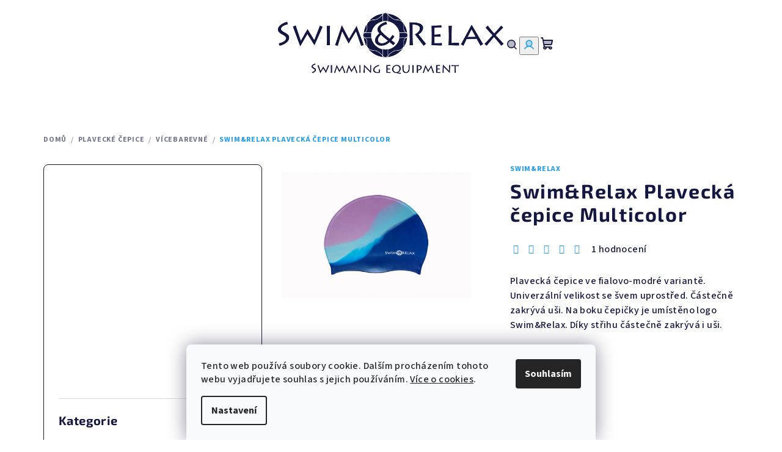

--- FILE ---
content_type: text/html; charset=utf-8
request_url: https://www.swim-relax.cz/vicebarevne-plavecke-cepice/swim-relax-plavecka-cepice-multicolor-3/
body_size: 34976
content:
<!doctype html><html lang="cs" dir="ltr" class="header-background-light external-fonts-loaded"><head><meta charset="utf-8" /><meta name="viewport" content="width=device-width,initial-scale=1" /><title>Swim&amp;Relax Plavecká čepice Multicolor - Swim&amp;Relax</title><link rel="preconnect" href="https://cdn.myshoptet.com" /><link rel="dns-prefetch" href="https://cdn.myshoptet.com" /><link rel="preload" href="https://cdn.myshoptet.com/prj/dist/master/cms/libs/jquery/jquery-1.11.3.min.js" as="script" /><link href="https://cdn.myshoptet.com/prj/dist/master/cms/templates/frontend_templates/shared/css/font-face/source-sans-3.css" rel="stylesheet"><link href="https://cdn.myshoptet.com/prj/dist/master/cms/templates/frontend_templates/shared/css/font-face/exo-2.css" rel="stylesheet"><link href="https://cdn.myshoptet.com/prj/dist/master/shop/dist/font-shoptet-14.css.d90e56d0dd782c13aabd.css" rel="stylesheet"><script>
dataLayer = [];
dataLayer.push({'shoptet' : {
    "pageId": 729,
    "pageType": "productDetail",
    "currency": "CZK",
    "currencyInfo": {
        "decimalSeparator": ",",
        "exchangeRate": 1,
        "priceDecimalPlaces": 0,
        "symbol": "K\u010d",
        "symbolLeft": 0,
        "thousandSeparator": " "
    },
    "language": "cs",
    "projectId": 211142,
    "product": {
        "id": 1614,
        "guid": "c980d3a9-8de3-11e7-ae76-0cc47a6c92bc",
        "hasVariants": false,
        "codes": [
            {
                "code": "007012"
            }
        ],
        "code": "007012",
        "name": "Swim&Relax Plaveck\u00e1 \u010depice Multicolor",
        "appendix": "",
        "weight": 0,
        "manufacturer": "Swim&Relax",
        "manufacturerGuid": "1EF5332A8DD06D5AB1CADA0BA3DED3EE",
        "currentCategory": "Plaveck\u00e9 \u010depice | V\u00edcebarevn\u00e9 plaveck\u00e9 \u010depice",
        "currentCategoryGuid": "2c1962de-0cde-11e7-a93e-0cc47a6c92bc",
        "defaultCategory": "Plaveck\u00e9 \u010depice | V\u00edcebarevn\u00e9 plaveck\u00e9 \u010depice",
        "defaultCategoryGuid": "2c1962de-0cde-11e7-a93e-0cc47a6c92bc",
        "currency": "CZK",
        "priceWithVat": 99
    },
    "stocks": [
        {
            "id": "ext",
            "title": "Sklad",
            "isDeliveryPoint": 0,
            "visibleOnEshop": 1
        }
    ],
    "cartInfo": {
        "id": null,
        "freeShipping": false,
        "freeShippingFrom": 1200,
        "leftToFreeGift": {
            "formattedPrice": "1 000 K\u010d",
            "priceLeft": 1000
        },
        "freeGift": false,
        "leftToFreeShipping": {
            "priceLeft": 1200,
            "dependOnRegion": 0,
            "formattedPrice": "1 200 K\u010d"
        },
        "discountCoupon": [],
        "getNoBillingShippingPrice": {
            "withoutVat": 0,
            "vat": 0,
            "withVat": 0
        },
        "cartItems": [],
        "taxMode": "ORDINARY"
    },
    "cart": [],
    "customer": {
        "priceRatio": 1,
        "priceListId": 1,
        "groupId": null,
        "registered": false,
        "mainAccount": false
    }
}});
dataLayer.push({'cookie_consent' : {
    "marketing": "denied",
    "analytics": "denied"
}});
document.addEventListener('DOMContentLoaded', function() {
    shoptet.consent.onAccept(function(agreements) {
        if (agreements.length == 0) {
            return;
        }
        dataLayer.push({
            'cookie_consent' : {
                'marketing' : (agreements.includes(shoptet.config.cookiesConsentOptPersonalisation)
                    ? 'granted' : 'denied'),
                'analytics': (agreements.includes(shoptet.config.cookiesConsentOptAnalytics)
                    ? 'granted' : 'denied')
            },
            'event': 'cookie_consent'
        });
    });
});
</script>

<!-- Google Tag Manager -->
<script>(function(w,d,s,l,i){w[l]=w[l]||[];w[l].push({'gtm.start':
new Date().getTime(),event:'gtm.js'});var f=d.getElementsByTagName(s)[0],
j=d.createElement(s),dl=l!='dataLayer'?'&l='+l:'';j.async=true;j.src=
'https://www.googletagmanager.com/gtm.js?id='+i+dl;f.parentNode.insertBefore(j,f);
})(window,document,'script','dataLayer','GTM-5M3MGGR');</script>
<!-- End Google Tag Manager -->

<meta property="og:type" content="website"><meta property="og:site_name" content="swim-relax.cz"><meta property="og:url" content="https://www.swim-relax.cz/vicebarevne-plavecke-cepice/swim-relax-plavecka-cepice-multicolor-3/"><meta property="og:title" content="Swim&amp;Relax Plavecká čepice Multicolor - Swim&amp;Relax"><meta name="author" content="Swim&amp;Relax"><meta name="web_author" content="Shoptet.cz"><meta name="dcterms.rightsHolder" content="www.swim-relax.cz"><meta name="robots" content="index,follow"><meta property="og:image" content="https://cdn.myshoptet.com/usr/www.swim-relax.cz/user/shop/big/1614-2_swim-relax-plavecka-cepice-multicolor.jpg?659fdc54"><meta property="og:description" content="Plavecká čepice s přechodem fialové, modré a světle modré barvy. Univerzální velikost, částečný překryv uší. Šev uprostřed."><meta name="description" content="Plavecká čepice s přechodem fialové, modré a světle modré barvy. Univerzální velikost, částečný překryv uší. Šev uprostřed."><meta property="product:price:amount" content="99"><meta property="product:price:currency" content="CZK"><style>:root {--color-primary: #ffffff;--color-primary-h: 0;--color-primary-s: 0%;--color-primary-l: 100%;--color-primary-hover: #239ceb;--color-primary-hover-h: 204;--color-primary-hover-s: 83%;--color-primary-hover-l: 53%;--color-secondary: #239ceb;--color-secondary-h: 204;--color-secondary-s: 83%;--color-secondary-l: 53%;--color-secondary-hover: #3d79bc;--color-secondary-hover-h: 212;--color-secondary-hover-s: 51%;--color-secondary-hover-l: 49%;--color-tertiary: #ffffff;--color-tertiary-h: 0;--color-tertiary-s: 0%;--color-tertiary-l: 100%;--color-tertiary-hover: #151743;--color-tertiary-hover-h: 237;--color-tertiary-hover-s: 52%;--color-tertiary-hover-l: 17%;--color-header-background: #FFFFFF;--template-font: "Source Sans 3";--template-headings-font: "Exo 2";--header-background-url: url("[data-uri]");--cookies-notice-background: #F8FAFB;--cookies-notice-color: #252525;--cookies-notice-button-hover: #27263f;--cookies-notice-link-hover: #3b3a5f;--templates-update-management-preview-mode-content: "Náhled aktualizací šablony je aktivní pro váš prohlížeč."}</style>
    
    <link href="https://cdn.myshoptet.com/prj/dist/master/shop/dist/main-14.less.49334c2a0bd7c3ed0f9c.css" rel="stylesheet" />
        
    <script>var shoptet = shoptet || {};</script>
    <script src="https://cdn.myshoptet.com/prj/dist/master/shop/dist/main-3g-header.js.05f199e7fd2450312de2.js"></script>
<!-- User include --><!-- service 425(79) html code header -->
<style>
.hodnoceni:before{content: "Jak o nás mluví zákazníci";}
.hodnoceni.svk:before{content: "Ako o nás hovoria zákazníci";}
.hodnoceni.hun:before{content: "Mit mondanak rólunk a felhasználók";}
.hodnoceni.pl:before{content: "Co mówią o nas klienci";}
.hodnoceni.eng:before{content: "Customer reviews";}
.hodnoceni.de:before{content: "Was unsere Kunden über uns denken";}
.hodnoceni.ro:before{content: "Ce spun clienții despre noi";}
.hodnoceni{margin: 20px auto;}
body:not(.paxio-merkur):not(.venus):not(.jupiter) .hodnoceni .vote-wrap {border: 0 !important;width: 24.5%;flex-basis: 25%;padding: 10px 20px !important;display: inline-block;margin: 0;vertical-align: top;}
.multiple-columns-body #content .hodnoceni .vote-wrap {width: 49%;flex-basis: 50%;}
.hodnoceni .votes-wrap {display: block; border: 1px solid #f7f7f7;margin: 0;width: 100%;max-width: none;padding: 10px 0; background: #fff;}
.hodnoceni .vote-wrap:nth-child(n+5){display: none !important;}
.hodnoceni:before{display: block;font-size: 18px;padding: 10px 20px;background: #fcfcfc;}
.sidebar .hodnoceni .vote-pic, .sidebar .hodnoceni .vote-initials{display: block;}
.sidebar .hodnoceni .vote-wrap, #column-l #column-l-in .hodnoceni .vote-wrap {width: 100% !important; display: block;}
.hodnoceni > a{display: block;text-align: right;padding-top: 6px;}
.hodnoceni > a:after{content: "››";display: inline-block;margin-left: 2px;}
.sidebar .hodnoceni:before, #column-l #column-l-in .hodnoceni:before {background: none !important; padding-left: 0 !important;}
.template-10 .hodnoceni{max-width: 952px !important;}
.page-detail .hodnoceni > a{font-size: 14px;}
.page-detail .hodnoceni{margin-bottom: 30px;}
@media screen and (min-width: 992px) and (max-width: 1199px) {
.hodnoceni .vote-rating{display: block;}
.hodnoceni .vote-time{display: block;margin-top: 3px;}
.hodnoceni .vote-delimeter{display: none;}
}
@media screen and (max-width: 991px) {
body:not(.paxio-merkur):not(.venus):not(.jupiter) .hodnoceni .vote-wrap {width: 49%;flex-basis: 50%;}
.multiple-columns-body #content .hodnoceni .vote-wrap {width: 99%;flex-basis: 100%;}
}
@media screen and (max-width: 767px) {
body:not(.paxio-merkur):not(.venus):not(.jupiter) .hodnoceni .vote-wrap {width: 99%;flex-basis: 100%;}
}
.home #main-product .hodnoceni{margin: 0 0 60px 0;}
.hodnoceni .votes-wrap.admin-response{display: none !important;}
.hodnoceni .vote-pic {width: 100px;}
.hodnoceni .vote-delimeter{display: none;}
.hodnoceni .vote-rating{display: block;}
.hodnoceni .vote-time {display: block;margin-top: 5px;}
@media screen and (min-width: 768px){
.template-12 .hodnoceni{max-width: 747px; margin-left: auto; margin-right: auto;}
}
@media screen and (min-width: 992px){
.template-12 .hodnoceni{max-width: 972px;}
}
@media screen and (min-width: 1200px){
.template-12 .hodnoceni{max-width: 1418px;}
}
.template-14 .hodnoceni .vote-initials{margin: 0 auto;}
.vote-pic img::before {display: none;}
.hodnoceni + .hodnoceni {display: none;}
</style>
<!-- service 518(170) html code header -->
<link rel="stylesheet" type="text/css" href="https://cdn.myshoptet.com/usr/302565.myshoptet.com/user/documents/assets/sizes/fv-studio-app-sizes.css?24.4.5" />
<style>
body.shoptetak-opal #myBtnTabulka_velikosti {position: relative;margin-bottom: 50px;}
</style>
<!-- project html code header -->
<meta name="facebook-domain-verification" content="2o38dprz4nj8dl2wwcdc7kvzsp6e8w" />

<style type="text/css">
.site-msg.information {background: yellow;}
.advanced-parameter-inner.yes-before::before {color: #555;}
 .advanced-parameter-inner.yes-before {border-color: #555;}
.messages {z-index: 100;}
#category-header label {font-size: 15px;}
.menu-helper::after, .menu-trigger::after {background-color: #393185;}
.p .name {font-weight: 600;}
</style>
<meta name="msvalidate.01" content="EA27ED912DB5EB195D6E0AD75C048668" />
<!-- /User include --><link rel="shortcut icon" href="/favicon.ico" type="image/x-icon" /><link rel="canonical" href="https://www.swim-relax.cz/vicebarevne-plavecke-cepice/swim-relax-plavecka-cepice-multicolor-3/" />    <script>
        var _hwq = _hwq || [];
        _hwq.push(['setKey', 'ECCACD98FA14EA5BDECAB4BCAAE0B6AD']);
        _hwq.push(['setTopPos', '0']);
        _hwq.push(['showWidget', '22']);
        (function() {
            var ho = document.createElement('script');
            ho.src = 'https://cz.im9.cz/direct/i/gjs.php?n=wdgt&sak=ECCACD98FA14EA5BDECAB4BCAAE0B6AD';
            var s = document.getElementsByTagName('script')[0]; s.parentNode.insertBefore(ho, s);
        })();
    </script>
    <!-- Global site tag (gtag.js) - Google Analytics -->
    <script async src="https://www.googletagmanager.com/gtag/js?id=G-K7Z7WV741B"></script>
    <script>
        
        window.dataLayer = window.dataLayer || [];
        function gtag(){dataLayer.push(arguments);}
        

                    console.debug('default consent data');

            gtag('consent', 'default', {"ad_storage":"denied","analytics_storage":"denied","ad_user_data":"denied","ad_personalization":"denied","wait_for_update":500});
            dataLayer.push({
                'event': 'default_consent'
            });
        
        gtag('js', new Date());

        
                gtag('config', 'G-K7Z7WV741B', {"groups":"GA4","send_page_view":false,"content_group":"productDetail","currency":"CZK","page_language":"cs"});
        
                gtag('config', 'AW-958911888', {"allow_enhanced_conversions":true});
        
        
        
        
        
                    gtag('event', 'page_view', {"send_to":"GA4","page_language":"cs","content_group":"productDetail","currency":"CZK"});
        
                gtag('set', 'currency', 'CZK');

        gtag('event', 'view_item', {
            "send_to": "UA",
            "items": [
                {
                    "id": "007012",
                    "name": "Swim&Relax Plaveck\u00e1 \u010depice Multicolor",
                    "category": "Plaveck\u00e9 \u010depice \/ V\u00edcebarevn\u00e9 plaveck\u00e9 \u010depice",
                                        "brand": "Swim&Relax",
                                                            "price": 82
                }
            ]
        });
        
        
        
        
        
                    gtag('event', 'view_item', {"send_to":"GA4","page_language":"cs","content_group":"productDetail","value":82,"currency":"CZK","items":[{"item_id":"007012","item_name":"Swim&Relax Plaveck\u00e1 \u010depice Multicolor","item_brand":"Swim&Relax","item_category":"Plaveck\u00e9 \u010depice","item_category2":"V\u00edcebarevn\u00e9 plaveck\u00e9 \u010depice","price":82,"quantity":1,"index":0}]});
        
        
        
        
        
        
        
        document.addEventListener('DOMContentLoaded', function() {
            if (typeof shoptet.tracking !== 'undefined') {
                for (var id in shoptet.tracking.bannersList) {
                    gtag('event', 'view_promotion', {
                        "send_to": "UA",
                        "promotions": [
                            {
                                "id": shoptet.tracking.bannersList[id].id,
                                "name": shoptet.tracking.bannersList[id].name,
                                "position": shoptet.tracking.bannersList[id].position
                            }
                        ]
                    });
                }
            }

            shoptet.consent.onAccept(function(agreements) {
                if (agreements.length !== 0) {
                    console.debug('gtag consent accept');
                    var gtagConsentPayload =  {
                        'ad_storage': agreements.includes(shoptet.config.cookiesConsentOptPersonalisation)
                            ? 'granted' : 'denied',
                        'analytics_storage': agreements.includes(shoptet.config.cookiesConsentOptAnalytics)
                            ? 'granted' : 'denied',
                                                                                                'ad_user_data': agreements.includes(shoptet.config.cookiesConsentOptPersonalisation)
                            ? 'granted' : 'denied',
                        'ad_personalization': agreements.includes(shoptet.config.cookiesConsentOptPersonalisation)
                            ? 'granted' : 'denied',
                        };
                    console.debug('update consent data', gtagConsentPayload);
                    gtag('consent', 'update', gtagConsentPayload);
                    dataLayer.push(
                        { 'event': 'update_consent' }
                    );
                }
            });
        });
    </script>
<script>
    (function(t, r, a, c, k, i, n, g) { t['ROIDataObject'] = k;
    t[k]=t[k]||function(){ (t[k].q=t[k].q||[]).push(arguments) },t[k].c=i;n=r.createElement(a),
    g=r.getElementsByTagName(a)[0];n.async=1;n.src=c;g.parentNode.insertBefore(n,g)
    })(window, document, 'script', '//www.heureka.cz/ocm/sdk.js?source=shoptet&version=2&page=product_detail', 'heureka', 'cz');

    heureka('set_user_consent', 0);
</script>
</head><body class="desktop id-729 in-vicebarevne-plavecke-cepice template-14 type-product type-detail multiple-columns-body columns-3 smart-labels-active ums_forms_redesign--off ums_a11y_category_page--on ums_discussion_rating_forms--off ums_flags_display_unification--on ums_a11y_login--on mobile-header-version-0"><noscript>
    <style>
        #header {
            padding-top: 0;
            position: relative !important;
            top: 0;
        }
        .header-navigation {
            position: relative !important;
        }
        .overall-wrapper {
            margin: 0 !important;
        }
        body:not(.ready) {
            visibility: visible !important;
        }
    </style>
    <div class="no-javascript">
        <div class="no-javascript__title">Musíte změnit nastavení vašeho prohlížeče</div>
        <div class="no-javascript__text">Podívejte se na: <a href="https://www.google.com/support/bin/answer.py?answer=23852">Jak povolit JavaScript ve vašem prohlížeči</a>.</div>
        <div class="no-javascript__text">Pokud používáte software na blokování reklam, může být nutné povolit JavaScript z této stránky.</div>
        <div class="no-javascript__text">Děkujeme.</div>
    </div>
</noscript>

        <div id="fb-root"></div>
        <script>
            window.fbAsyncInit = function() {
                FB.init({
                    autoLogAppEvents : true,
                    xfbml            : true,
                    version          : 'v24.0'
                });
            };
        </script>
        <script async defer crossorigin="anonymous" src="https://connect.facebook.net/cs_CZ/sdk.js#xfbml=1&version=v24.0"></script>
<!-- Google Tag Manager (noscript) -->
<noscript><iframe src="https://www.googletagmanager.com/ns.html?id=GTM-5M3MGGR"
height="0" width="0" style="display:none;visibility:hidden"></iframe></noscript>
<!-- End Google Tag Manager (noscript) -->

    <div class="siteCookies siteCookies--bottom siteCookies--light js-siteCookies" role="dialog" data-testid="cookiesPopup" data-nosnippet>
        <div class="siteCookies__form">
            <div class="siteCookies__content">
                <div class="siteCookies__text">
                    Tento web používá soubory cookie. Dalším procházením tohoto webu vyjadřujete souhlas s jejich používáním. <a href="https://www.swim-relax.cz/cookies/" target="_blank" rel="noopener noreferrer">Více o cookies</a>.
                </div>
                <p class="siteCookies__links">
                    <button class="siteCookies__link js-cookies-settings" aria-label="Nastavení cookies" data-testid="cookiesSettings">Nastavení</button>
                </p>
            </div>
            <div class="siteCookies__buttonWrap">
                                <button class="siteCookies__button js-cookiesConsentSubmit" value="all" aria-label="Přijmout cookies" data-testid="buttonCookiesAccept">Souhlasím</button>
            </div>
        </div>
        <script>
            document.addEventListener("DOMContentLoaded", () => {
                const siteCookies = document.querySelector('.js-siteCookies');
                document.addEventListener("scroll", shoptet.common.throttle(() => {
                    const st = document.documentElement.scrollTop;
                    if (st > 1) {
                        siteCookies.classList.add('siteCookies--scrolled');
                    } else {
                        siteCookies.classList.remove('siteCookies--scrolled');
                    }
                }, 100));
            });
        </script>
    </div>
<a href="#content" class="skip-link sr-only">Přejít na obsah</a><div class="overall-wrapper"><header id="header">
        <div class="header-top">
            <div class="container navigation-wrapper header-top-wrapper">
                <div class="navigation-tools">
                                    </div>
                <div class="site-name"><a href="/" data-testid="linkWebsiteLogo"><img src="https://cdn.myshoptet.com/usr/www.swim-relax.cz/user/logos/swimrelax_logo-2.png" alt="Swim&amp;Relax" fetchpriority="low" /></a></div>                <div class="navigation-buttons">
                    <a href="#" class="toggle-window" data-target="search" data-testid="linkSearchIcon"><i class="icon-search"></i><span class="sr-only">Hledat</span></a>
                                                                                                                                            <button class="top-nav-button top-nav-button-login toggle-window" type="button" data-target="login" aria-haspopup="dialog" aria-expanded="false" aria-controls="login" data-testid="signin">
                                        <i class="icon-login"></i><span class="sr-only">Přihlášení</span>
                                    </button>
                                                                                                                                
    <a href="/kosik/" class="btn btn-icon toggle-window cart-count" data-target="cart" data-testid="headerCart" rel="nofollow" aria-haspopup="dialog" aria-expanded="false" aria-controls="cart-widget">
        <span class="icon-cart"></span>
                <span class="sr-only">Nákupní košík</span>
        
    
            </a>
                    <a href="#" class="toggle-window" data-target="navigation" data-testid="hamburgerMenu"></a>
                </div>
                <div class="user-action">
                                            <div class="user-action-in">
            <div id="login" class="user-action-login popup-widget login-widget" role="dialog" aria-labelledby="loginHeading">
        <div class="popup-widget-inner">
                            <h2 id="loginHeading">Přihlášení k vašemu účtu</h2><div id="customerLogin"><form action="/action/Customer/Login/" method="post" id="formLoginIncluded" class="csrf-enabled formLogin" data-testid="formLogin"><input type="hidden" name="referer" value="" /><div class="form-group"><div class="input-wrapper email js-validated-element-wrapper no-label"><input type="email" name="email" class="form-control" autofocus placeholder="E-mailová adresa (např. jan@novak.cz)" data-testid="inputEmail" autocomplete="email" required /></div></div><div class="form-group"><div class="input-wrapper password js-validated-element-wrapper no-label"><input type="password" name="password" class="form-control" placeholder="Heslo" data-testid="inputPassword" autocomplete="current-password" required /><span class="no-display">Nemůžete vyplnit toto pole</span><input type="text" name="surname" value="" class="no-display" /></div></div><div class="form-group"><div class="login-wrapper"><button type="submit" class="btn btn-secondary btn-text btn-login" data-testid="buttonSubmit">Přihlásit se</button><div class="password-helper"><a href="/registrace/" data-testid="signup" rel="nofollow">Nová registrace</a><a href="/klient/zapomenute-heslo/" rel="nofollow">Zapomenuté heslo</a></div></div></div></form>
</div>                    </div>
    </div>

        <div id="cart-widget" class="user-action-cart popup-widget cart-widget loader-wrapper" data-testid="popupCartWidget" role="dialog" aria-hidden="true">
        <div class="popup-widget-inner cart-widget-inner place-cart-here">
            <div class="loader-overlay">
                <div class="loader"></div>
            </div>
        </div>
    </div>

        <div class="user-action-search popup-widget search-widget search stay-open" itemscope itemtype="https://schema.org/WebSite" data-testid="searchWidget">
        <span href="#" class="search-widget-close toggle-window" data-target="search" data-testid="linkSearchIcon"></span>
        <meta itemprop="headline" content="Vícebarevné plavecké čepice"/><meta itemprop="url" content="https://www.swim-relax.cz"/><meta itemprop="text" content="Plavecká čepice s přechodem fialové, modré a světle modré barvy. Univerzální velikost, částečný překryv uší. Šev uprostřed."/>        <form action="/action/ProductSearch/prepareString/" method="post"
    id="formSearchForm" class="search-form compact-form js-search-main"
    itemprop="potentialAction" itemscope itemtype="https://schema.org/SearchAction" data-testid="searchForm">
    <fieldset>
        <meta itemprop="target"
            content="https://www.swim-relax.cz/vyhledavani/?string={string}"/>
        <input type="hidden" name="language" value="cs"/>
        
    <span class="search-form-input-group">
        
    <span class="search-input-icon" aria-hidden="true"></span>

<input
    type="search"
    name="string"
        class="query-input form-control search-input js-search-input"
    placeholder="Napište, co hledáte"
    autocomplete="off"
    required
    itemprop="query-input"
    aria-label="Vyhledávání"
    data-testid="searchInput"
>
        <button type="submit" class="btn btn-default search-button" data-testid="searchBtn">Hledat</button>
    </span>

    </fieldset>
</form>
    </div>
</div>
                                    </div>
            </div>
        </div>
        <div class="header-bottom">
            <div class="navigation-wrapper header-bottom-wrapper">
                <nav id="navigation" aria-label="Hlavní menu" data-collapsible="true"><div class="navigation-in menu"><ul class="menu-level-1" role="menubar" data-testid="headerMenuItems"><li class="menu-item-876 ext" role="none"><a href="/plavky/" data-testid="headerMenuItem" role="menuitem" aria-haspopup="true" aria-expanded="false"><b>Plavky </b><span class="submenu-arrow"></span></a><ul class="menu-level-2" aria-label="Plavky " tabindex="-1" role="menu"><li class="menu-item-950 has-third-level" role="none"><a href="/damske/" class="menu-image" data-testid="headerMenuItem" tabindex="-1" aria-hidden="true"><img src="data:image/svg+xml,%3Csvg%20width%3D%22140%22%20height%3D%22100%22%20xmlns%3D%22http%3A%2F%2Fwww.w3.org%2F2000%2Fsvg%22%3E%3C%2Fsvg%3E" alt="" aria-hidden="true" width="140" height="100"  data-src="https://cdn.myshoptet.com/usr/www.swim-relax.cz/user/categories/thumb/42712_0.jpg" fetchpriority="low" /></a><div><a href="/damske/" data-testid="headerMenuItem" role="menuitem"><span>Dámské</span></a>
                                                    <ul class="menu-level-3" role="menu">
                                                                    <li class="menu-item-971" role="none">
                                        <a href="/plavky-damske-dvoudilne/" data-testid="headerMenuItem" role="menuitem">
                                            Plavky dámské dvoudílné</a>                                    </li>
                                                                    <li class="menu-item-974" role="none">
                                        <a href="/plavky-damske-vcelku/" data-testid="headerMenuItem" role="menuitem">
                                            Plavky dámské vcelku</a>                                    </li>
                                                            </ul>
                        </div></li><li class="menu-item-953 has-third-level" role="none"><a href="/panske/" class="menu-image" data-testid="headerMenuItem" tabindex="-1" aria-hidden="true"><img src="data:image/svg+xml,%3Csvg%20width%3D%22140%22%20height%3D%22100%22%20xmlns%3D%22http%3A%2F%2Fwww.w3.org%2F2000%2Fsvg%22%3E%3C%2Fsvg%3E" alt="" aria-hidden="true" width="140" height="100"  data-src="https://cdn.myshoptet.com/usr/www.swim-relax.cz/user/categories/thumb/36863_0.jpg" fetchpriority="low" /></a><div><a href="/panske/" data-testid="headerMenuItem" role="menuitem"><span>Pánské</span></a>
                                                    <ul class="menu-level-3" role="menu">
                                                                    <li class="menu-item-989" role="none">
                                        <a href="/plavky-slip/" data-testid="headerMenuItem" role="menuitem">
                                            Plavky slip</a>                                    </li>
                                                                    <li class="menu-item-992" role="none">
                                        <a href="/plavky-nohavicka/" data-testid="headerMenuItem" role="menuitem">
                                            Plavky nohavička</a>                                    </li>
                                                                    <li class="menu-item-995" role="none">
                                        <a href="/sortky-2/" data-testid="headerMenuItem" role="menuitem">
                                            Šortky</a>                                    </li>
                                                                    <li class="menu-item-1013" role="none">
                                        <a href="/plavky-jammer/" data-testid="headerMenuItem" role="menuitem">
                                            Jammer</a>                                    </li>
                                                                    <li class="menu-item-1086" role="none">
                                        <a href="/plavky-nohavicka-nizky-pas/" data-testid="headerMenuItem" role="menuitem">
                                            Plavky nohavička - nízký pas</a>                                    </li>
                                                            </ul>
                        </div></li><li class="menu-item-959 has-third-level" role="none"><a href="/chlapecke/" class="menu-image" data-testid="headerMenuItem" tabindex="-1" aria-hidden="true"><img src="data:image/svg+xml,%3Csvg%20width%3D%22140%22%20height%3D%22100%22%20xmlns%3D%22http%3A%2F%2Fwww.w3.org%2F2000%2Fsvg%22%3E%3C%2Fsvg%3E" alt="" aria-hidden="true" width="140" height="100"  data-src="https://cdn.myshoptet.com/usr/www.swim-relax.cz/user/categories/thumb/37019_0.jpg" fetchpriority="low" /></a><div><a href="/chlapecke/" data-testid="headerMenuItem" role="menuitem"><span>Chlapecké</span></a>
                                                    <ul class="menu-level-3" role="menu">
                                                                    <li class="menu-item-1053" role="none">
                                        <a href="/plavky-slip-2/" data-testid="headerMenuItem" role="menuitem">
                                            Plavky slip</a>                                    </li>
                                                                    <li class="menu-item-1056" role="none">
                                        <a href="/plavky-nohavicka-2/" data-testid="headerMenuItem" role="menuitem">
                                            Plavky nohavička</a>                                    </li>
                                                                    <li class="menu-item-1059" role="none">
                                        <a href="/sortky/" data-testid="headerMenuItem" role="menuitem">
                                            Šortky</a>                                    </li>
                                                                    <li class="menu-item-1062" role="none">
                                        <a href="/plavky-jammer-2/" data-testid="headerMenuItem" role="menuitem">
                                            Plavky Jammer</a>                                    </li>
                                                                    <li class="menu-item-1068" role="none">
                                        <a href="/plavky-zavodni/" data-testid="headerMenuItem" role="menuitem">
                                            Plavky závodní</a>                                    </li>
                                                            </ul>
                        </div></li><li class="menu-item-962 has-third-level" role="none"><a href="/divci/" class="menu-image" data-testid="headerMenuItem" tabindex="-1" aria-hidden="true"><img src="data:image/svg+xml,%3Csvg%20width%3D%22140%22%20height%3D%22100%22%20xmlns%3D%22http%3A%2F%2Fwww.w3.org%2F2000%2Fsvg%22%3E%3C%2Fsvg%3E" alt="" aria-hidden="true" width="140" height="100"  data-src="https://cdn.myshoptet.com/usr/www.swim-relax.cz/user/categories/thumb/40181_0.jpg" fetchpriority="low" /></a><div><a href="/divci/" data-testid="headerMenuItem" role="menuitem"><span>Dívčí</span></a>
                                                    <ul class="menu-level-3" role="menu">
                                                                    <li class="menu-item-1044" role="none">
                                        <a href="/plavky-divci-vcelku/" data-testid="headerMenuItem" role="menuitem">
                                            Plavky vcelku</a>                                    </li>
                                                                    <li class="menu-item-1041" role="none">
                                        <a href="/plavky-divci-dvoudilne/" data-testid="headerMenuItem" role="menuitem">
                                            Plavky dvoudílné</a>                                    </li>
                                                                    <li class="menu-item-1047" role="none">
                                        <a href="/plavky-divci-zavodni/" data-testid="headerMenuItem" role="menuitem">
                                            Plavky závodní</a>                                    </li>
                                                            </ul>
                        </div></li><li class="menu-item-1132" role="none"><a href="/uv-tricka/" class="menu-image" data-testid="headerMenuItem" tabindex="-1" aria-hidden="true"><img src="data:image/svg+xml,%3Csvg%20width%3D%22140%22%20height%3D%22100%22%20xmlns%3D%22http%3A%2F%2Fwww.w3.org%2F2000%2Fsvg%22%3E%3C%2Fsvg%3E" alt="" aria-hidden="true" width="140" height="100"  data-src="https://cdn.myshoptet.com/usr/www.swim-relax.cz/user/categories/thumb/_5902786337637_-002-m000161213-uverini-kids-shark_print_kopia.jpg" fetchpriority="low" /></a><div><a href="/uv-tricka/" data-testid="headerMenuItem" role="menuitem"><span>UV Trička</span></a>
                        </div></li><li class="menu-item-882" role="none"><a href="/retro/" class="menu-image" data-testid="headerMenuItem" tabindex="-1" aria-hidden="true"><img src="data:image/svg+xml,%3Csvg%20width%3D%22140%22%20height%3D%22100%22%20xmlns%3D%22http%3A%2F%2Fwww.w3.org%2F2000%2Fsvg%22%3E%3C%2Fsvg%3E" alt="" aria-hidden="true" width="140" height="100"  data-src="https://cdn.myshoptet.com/usr/www.swim-relax.cz/user/categories/thumb/retro_plavky.jpg" fetchpriority="low" /></a><div><a href="/retro/" data-testid="headerMenuItem" role="menuitem"><span>Retro</span></a>
                        </div></li><li class="menu-item-903" role="none"><a href="/zavodni/" class="menu-image" data-testid="headerMenuItem" tabindex="-1" aria-hidden="true"><img src="data:image/svg+xml,%3Csvg%20width%3D%22140%22%20height%3D%22100%22%20xmlns%3D%22http%3A%2F%2Fwww.w3.org%2F2000%2Fsvg%22%3E%3C%2Fsvg%3E" alt="" aria-hidden="true" width="140" height="100"  data-src="https://cdn.myshoptet.com/usr/www.swim-relax.cz/user/categories/thumb/plavky_d__v_____z__vodn___fastskin.jpg" fetchpriority="low" /></a><div><a href="/zavodni/" data-testid="headerMenuItem" role="menuitem"><span>Závodní</span></a>
                        </div></li><li class="menu-item-1035" role="none"><a href="/kojenecke/" class="menu-image" data-testid="headerMenuItem" tabindex="-1" aria-hidden="true"><img src="data:image/svg+xml,%3Csvg%20width%3D%22140%22%20height%3D%22100%22%20xmlns%3D%22http%3A%2F%2Fwww.w3.org%2F2000%2Fsvg%22%3E%3C%2Fsvg%3E" alt="" aria-hidden="true" width="140" height="100"  data-src="https://cdn.myshoptet.com/usr/www.swim-relax.cz/user/categories/thumb/bbaby4.png" fetchpriority="low" /></a><div><a href="/kojenecke/" data-testid="headerMenuItem" role="menuitem"><span>Kojenecké</span></a>
                        </div></li><li class="menu-item-1208" role="none"><a href="/neopreny/" class="menu-image" data-testid="headerMenuItem" tabindex="-1" aria-hidden="true"><img src="data:image/svg+xml,%3Csvg%20width%3D%22140%22%20height%3D%22100%22%20xmlns%3D%22http%3A%2F%2Fwww.w3.org%2F2000%2Fsvg%22%3E%3C%2Fsvg%3E" alt="" aria-hidden="true" width="140" height="100"  data-src="https://cdn.myshoptet.com/usr/www.swim-relax.cz/user/categories/thumb/09786cec7eb435a602e255330fd8c1e5-img-e6341-1.jpg" fetchpriority="low" /></a><div><a href="/neopreny/" data-testid="headerMenuItem" role="menuitem"><span>Neoprény</span></a>
                        </div></li></ul></li>
<li class="menu-item-685 ext" role="none"><a href="/plavecke-bryle/" data-testid="headerMenuItem" role="menuitem" aria-haspopup="true" aria-expanded="false"><b>Plavecké brýle</b><span class="submenu-arrow"></span></a><ul class="menu-level-2" aria-label="Plavecké brýle" tabindex="-1" role="menu"><li class="menu-item-694" role="none"><a href="/plavecke-bryle-deti/" class="menu-image" data-testid="headerMenuItem" tabindex="-1" aria-hidden="true"><img src="data:image/svg+xml,%3Csvg%20width%3D%22140%22%20height%3D%22100%22%20xmlns%3D%22http%3A%2F%2Fwww.w3.org%2F2000%2Fsvg%22%3E%3C%2Fsvg%3E" alt="" aria-hidden="true" width="140" height="100"  data-src="https://cdn.myshoptet.com/usr/www.swim-relax.cz/user/categories/thumb/plaveck___br__le_swimi_kai_-_modr____zelen__.jpg" fetchpriority="low" /></a><div><a href="/plavecke-bryle-deti/" data-testid="headerMenuItem" role="menuitem"><span>Děti</span></a>
                        </div></li><li class="menu-item-697" role="none"><a href="/plavecke-bryle-dospeli/" class="menu-image" data-testid="headerMenuItem" tabindex="-1" aria-hidden="true"><img src="data:image/svg+xml,%3Csvg%20width%3D%22140%22%20height%3D%22100%22%20xmlns%3D%22http%3A%2F%2Fwww.w3.org%2F2000%2Fsvg%22%3E%3C%2Fsvg%3E" alt="" aria-hidden="true" width="140" height="100"  data-src="https://cdn.myshoptet.com/usr/www.swim-relax.cz/user/categories/thumb/plaveck___br__le_swimi_lorne_-modr__.jpg" fetchpriority="low" /></a><div><a href="/plavecke-bryle-dospeli/" data-testid="headerMenuItem" role="menuitem"><span>Dospělí</span></a>
                        </div></li><li class="menu-item-932" role="none"><a href="/potapeni-snorchlovani/" class="menu-image" data-testid="headerMenuItem" tabindex="-1" aria-hidden="true"><img src="data:image/svg+xml,%3Csvg%20width%3D%22140%22%20height%3D%22100%22%20xmlns%3D%22http%3A%2F%2Fwww.w3.org%2F2000%2Fsvg%22%3E%3C%2Fsvg%3E" alt="" aria-hidden="true" width="140" height="100"  data-src="https://cdn.myshoptet.com/usr/www.swim-relax.cz/user/categories/thumb/14294.jpg" fetchpriority="low" /></a><div><a href="/potapeni-snorchlovani/" data-testid="headerMenuItem" role="menuitem"><span>Potápění a šnorchlování</span></a>
                        </div></li><li class="menu-item-1122 has-third-level" role="none"><a href="/prislusenstvi-k-plaveckym-brylim/" class="menu-image" data-testid="headerMenuItem" tabindex="-1" aria-hidden="true"><img src="data:image/svg+xml,%3Csvg%20width%3D%22140%22%20height%3D%22100%22%20xmlns%3D%22http%3A%2F%2Fwww.w3.org%2F2000%2Fsvg%22%3E%3C%2Fsvg%3E" alt="" aria-hidden="true" width="140" height="100"  data-src="https://cdn.myshoptet.com/usr/www.swim-relax.cz/user/categories/thumb/1e048-101-goggle_case-001-fl-s.jpg" fetchpriority="low" /></a><div><a href="/prislusenstvi-k-plaveckym-brylim/" data-testid="headerMenuItem" role="menuitem"><span>Doplňky k brýlím</span></a>
                                                    <ul class="menu-level-3" role="menu">
                                                                    <li class="menu-item-1176" role="none">
                                        <a href="/antifogy/" data-testid="headerMenuItem" role="menuitem">
                                            Antifogy</a>                                    </li>
                                                                    <li class="menu-item-1179" role="none">
                                        <a href="/pouzdra/" data-testid="headerMenuItem" role="menuitem">
                                            Pouzdra</a>                                    </li>
                                                            </ul>
                        </div></li></ul></li>
<li class="menu-item-688 ext" role="none"><a href="/plavecke-cepice/" data-testid="headerMenuItem" role="menuitem" aria-haspopup="true" aria-expanded="false"><b>Plavecké čepice</b><span class="submenu-arrow"></span></a><ul class="menu-level-2" aria-label="Plavecké čepice" tabindex="-1" role="menu"><li class="menu-item-726" role="none"><a href="/jednobarevne-plavecke-cepice/" class="menu-image" data-testid="headerMenuItem" tabindex="-1" aria-hidden="true"><img src="data:image/svg+xml,%3Csvg%20width%3D%22140%22%20height%3D%22100%22%20xmlns%3D%22http%3A%2F%2Fwww.w3.org%2F2000%2Fsvg%22%3E%3C%2Fsvg%3E" alt="" aria-hidden="true" width="140" height="100"  data-src="https://cdn.myshoptet.com/usr/www.swim-relax.cz/user/categories/thumb/img_4556.jpg" fetchpriority="low" /></a><div><a href="/jednobarevne-plavecke-cepice/" data-testid="headerMenuItem" role="menuitem"><span>Jednobarevné</span></a>
                        </div></li><li class="menu-item-729 active" role="none"><a href="/vicebarevne-plavecke-cepice/" class="menu-image" data-testid="headerMenuItem" tabindex="-1" aria-hidden="true"><img src="data:image/svg+xml,%3Csvg%20width%3D%22140%22%20height%3D%22100%22%20xmlns%3D%22http%3A%2F%2Fwww.w3.org%2F2000%2Fsvg%22%3E%3C%2Fsvg%3E" alt="" aria-hidden="true" width="140" height="100"  data-src="https://cdn.myshoptet.com/usr/www.swim-relax.cz/user/categories/thumb/img_4535-1.jpg" fetchpriority="low" /></a><div><a href="/vicebarevne-plavecke-cepice/" data-testid="headerMenuItem" role="menuitem"><span>Vícebarevné</span></a>
                        </div></li><li class="menu-item-926" role="none"><a href="/plavecka-cepice-detska/" class="menu-image" data-testid="headerMenuItem" tabindex="-1" aria-hidden="true"><img src="data:image/svg+xml,%3Csvg%20width%3D%22140%22%20height%3D%22100%22%20xmlns%3D%22http%3A%2F%2Fwww.w3.org%2F2000%2Fsvg%22%3E%3C%2Fsvg%3E" alt="" aria-hidden="true" width="140" height="100"  data-src="https://cdn.myshoptet.com/usr/www.swim-relax.cz/user/categories/thumb/2972_cepice-lycra-jr--sea-squad-ruzova.jpg" fetchpriority="low" /></a><div><a href="/plavecka-cepice-detska/" data-testid="headerMenuItem" role="menuitem"><span>Dětské čepice</span></a>
                        </div></li></ul></li>
<li class="menu-item-1155 ext" role="none"><a href="/plavecke-pomucky/" data-testid="headerMenuItem" role="menuitem" aria-haspopup="true" aria-expanded="false"><b>Plavecké pomůcky</b><span class="submenu-arrow"></span></a><ul class="menu-level-2" aria-label="Plavecké pomůcky" tabindex="-1" role="menu"><li class="menu-item-1110" role="none"><a href="/treninkove-snorchly/" class="menu-image" data-testid="headerMenuItem" tabindex="-1" aria-hidden="true"><img src="data:image/svg+xml,%3Csvg%20width%3D%22140%22%20height%3D%22100%22%20xmlns%3D%22http%3A%2F%2Fwww.w3.org%2F2000%2Fsvg%22%3E%3C%2Fsvg%3E" alt="" aria-hidden="true" width="140" height="100"  data-src="https://cdn.myshoptet.com/usr/www.swim-relax.cz/user/categories/thumb/036d7c7a49d1cdf02e409a929a2c4149--mmf400x400.jpg" fetchpriority="low" /></a><div><a href="/treninkove-snorchly/" data-testid="headerMenuItem" role="menuitem"><span>Tréninkové šnorchly</span></a>
                        </div></li><li class="menu-item-888" role="none"><a href="/ploutve-packy/" class="menu-image" data-testid="headerMenuItem" tabindex="-1" aria-hidden="true"><img src="data:image/svg+xml,%3Csvg%20width%3D%22140%22%20height%3D%22100%22%20xmlns%3D%22http%3A%2F%2Fwww.w3.org%2F2000%2Fsvg%22%3E%3C%2Fsvg%3E" alt="" aria-hidden="true" width="140" height="100"  data-src="https://cdn.myshoptet.com/usr/www.swim-relax.cz/user/categories/thumb/img_3157.png" fetchpriority="low" /></a><div><a href="/ploutve-packy/" data-testid="headerMenuItem" role="menuitem"><span>Ploutve a packy</span></a>
                        </div></li><li class="menu-item-777" role="none"><a href="/plavecke-desky/" class="menu-image" data-testid="headerMenuItem" tabindex="-1" aria-hidden="true"><img src="data:image/svg+xml,%3Csvg%20width%3D%22140%22%20height%3D%22100%22%20xmlns%3D%22http%3A%2F%2Fwww.w3.org%2F2000%2Fsvg%22%3E%3C%2Fsvg%3E" alt="" aria-hidden="true" width="140" height="100"  data-src="https://cdn.myshoptet.com/usr/www.swim-relax.cz/user/categories/thumb/3002_untitled-3.jpeg" fetchpriority="low" /></a><div><a href="/plavecke-desky/" data-testid="headerMenuItem" role="menuitem"><span>Plavecké desky</span></a>
                        </div></li><li class="menu-item-837" role="none"><a href="/plavecke-osmicky/" class="menu-image" data-testid="headerMenuItem" tabindex="-1" aria-hidden="true"><img src="data:image/svg+xml,%3Csvg%20width%3D%22140%22%20height%3D%22100%22%20xmlns%3D%22http%3A%2F%2Fwww.w3.org%2F2000%2Fsvg%22%3E%3C%2Fsvg%3E" alt="" aria-hidden="true" width="140" height="100"  data-src="https://cdn.myshoptet.com/usr/www.swim-relax.cz/user/categories/thumb/3008_untitled-5.jpeg" fetchpriority="low" /></a><div><a href="/plavecke-osmicky/" data-testid="headerMenuItem" role="menuitem"><span>Plavecké piškoty</span></a>
                        </div></li><li class="menu-item-798" role="none"><a href="/vodni-nudle-a-spojky/" class="menu-image" data-testid="headerMenuItem" tabindex="-1" aria-hidden="true"><img src="data:image/svg+xml,%3Csvg%20width%3D%22140%22%20height%3D%22100%22%20xmlns%3D%22http%3A%2F%2Fwww.w3.org%2F2000%2Fsvg%22%3E%3C%2Fsvg%3E" alt="" aria-hidden="true" width="140" height="100"  data-src="https://cdn.myshoptet.com/usr/www.swim-relax.cz/user/categories/thumb/vodni-nudle-dynamik.jpg" fetchpriority="low" /></a><div><a href="/vodni-nudle-a-spojky/" data-testid="headerMenuItem" role="menuitem"><span>Vodní nudle a spojky</span></a>
                        </div></li><li class="menu-item-792 has-third-level" role="none"><a href="/plavecke-vesty/" class="menu-image" data-testid="headerMenuItem" tabindex="-1" aria-hidden="true"><img src="data:image/svg+xml,%3Csvg%20width%3D%22140%22%20height%3D%22100%22%20xmlns%3D%22http%3A%2F%2Fwww.w3.org%2F2000%2Fsvg%22%3E%3C%2Fsvg%3E" alt="" aria-hidden="true" width="140" height="100"  data-src="https://cdn.myshoptet.com/usr/www.swim-relax.cz/user/categories/thumb/vesta.jpg" fetchpriority="low" /></a><div><a href="/plavecke-vesty/" data-testid="headerMenuItem" role="menuitem"><span>Plavecké vesty</span></a>
                                                    <ul class="menu-level-3" role="menu">
                                                                    <li class="menu-item-858" role="none">
                                        <a href="/plavecke-vesty-pro-batolata/" data-testid="headerMenuItem" role="menuitem">
                                            Plavecké vesty pro batolata</a>                                    </li>
                                                                    <li class="menu-item-861" role="none">
                                        <a href="/plavecke-vesty-pro-predskolaky/" data-testid="headerMenuItem" role="menuitem">
                                            Plavecké vesty pro předškoláky</a>                                    </li>
                                                                    <li class="menu-item-855" role="none">
                                        <a href="/plavecke-vesty-pro-skolaky/" data-testid="headerMenuItem" role="menuitem">
                                            Plavecké vesty pro školáky</a>                                    </li>
                                                            </ul>
                        </div></li><li class="menu-item-834" role="none"><a href="/plavecke-pasy/" class="menu-image" data-testid="headerMenuItem" tabindex="-1" aria-hidden="true"><img src="data:image/svg+xml,%3Csvg%20width%3D%22140%22%20height%3D%22100%22%20xmlns%3D%22http%3A%2F%2Fwww.w3.org%2F2000%2Fsvg%22%3E%3C%2Fsvg%3E" alt="" aria-hidden="true" width="140" height="100"  data-src="https://cdn.myshoptet.com/usr/www.swim-relax.cz/user/categories/thumb/dena_plaveck___p__s_-_600_-_zelen______erven__.jpg" fetchpriority="low" /></a><div><a href="/plavecke-pasy/" data-testid="headerMenuItem" role="menuitem"><span>Plavecké pásy</span></a>
                        </div></li><li class="menu-item-810" role="none"><a href="/nadlehcovaci-rukavky/" class="menu-image" data-testid="headerMenuItem" tabindex="-1" aria-hidden="true"><img src="data:image/svg+xml,%3Csvg%20width%3D%22140%22%20height%3D%22100%22%20xmlns%3D%22http%3A%2F%2Fwww.w3.org%2F2000%2Fsvg%22%3E%3C%2Fsvg%3E" alt="" aria-hidden="true" width="140" height="100"  data-src="https://cdn.myshoptet.com/usr/www.swim-relax.cz/user/categories/thumb/rukavky.jpg" fetchpriority="low" /></a><div><a href="/nadlehcovaci-rukavky/" data-testid="headerMenuItem" role="menuitem"><span>Nadlehčovací rukávky</span></a>
                        </div></li><li class="menu-item-795" role="none"><a href="/nadlehcovaci-krouzky/" class="menu-image" data-testid="headerMenuItem" tabindex="-1" aria-hidden="true"><img src="data:image/svg+xml,%3Csvg%20width%3D%22140%22%20height%3D%22100%22%20xmlns%3D%22http%3A%2F%2Fwww.w3.org%2F2000%2Fsvg%22%3E%3C%2Fsvg%3E" alt="" aria-hidden="true" width="140" height="100"  data-src="https://cdn.myshoptet.com/usr/www.swim-relax.cz/user/categories/thumb/krouzky.jpg" fetchpriority="low" /></a><div><a href="/nadlehcovaci-krouzky/" data-testid="headerMenuItem" role="menuitem"><span>Nadlehčovací kroužky a kruhy</span></a>
                        </div></li></ul></li>
<li class="menu-item-720 ext" role="none"><a href="/plavecke-doplnky/" data-testid="headerMenuItem" role="menuitem" aria-haspopup="true" aria-expanded="false"><b>Plavecké doplňky</b><span class="submenu-arrow"></span></a><ul class="menu-level-2" aria-label="Plavecké doplňky" tabindex="-1" role="menu"><li class="menu-item-1164 has-third-level" role="none"><a href="/ponca-a-obleceni-2/" class="menu-image" data-testid="headerMenuItem" tabindex="-1" aria-hidden="true"><img src="data:image/svg+xml,%3Csvg%20width%3D%22140%22%20height%3D%22100%22%20xmlns%3D%22http%3A%2F%2Fwww.w3.org%2F2000%2Fsvg%22%3E%3C%2Fsvg%3E" alt="" aria-hidden="true" width="140" height="100"  data-src="https://cdn.myshoptet.com/usr/www.swim-relax.cz/user/categories/thumb/17428_swim-relax-ponco-klasik-dospeli.jpeg" fetchpriority="low" /></a><div><a href="/ponca-a-obleceni-2/" data-testid="headerMenuItem" role="menuitem"><span>Ponča a oblečení</span></a>
                                                    <ul class="menu-level-3" role="menu">
                                                                    <li class="menu-item-1170" role="none">
                                        <a href="/ponca/" data-testid="headerMenuItem" role="menuitem">
                                            Ponča</a>                                    </li>
                                                                    <li class="menu-item-1173" role="none">
                                        <a href="/obleceni/" data-testid="headerMenuItem" role="menuitem">
                                            Oblečení</a>                                    </li>
                                                            </ul>
                        </div></li><li class="menu-item-780 has-third-level" role="none"><a href="/batohy-tasky/" class="menu-image" data-testid="headerMenuItem" tabindex="-1" aria-hidden="true"><img src="data:image/svg+xml,%3Csvg%20width%3D%22140%22%20height%3D%22100%22%20xmlns%3D%22http%3A%2F%2Fwww.w3.org%2F2000%2Fsvg%22%3E%3C%2Fsvg%3E" alt="" aria-hidden="true" width="140" height="100"  data-src="https://cdn.myshoptet.com/usr/www.swim-relax.cz/user/categories/thumb/vak_na_plaveck___pom__cky_speedo_pool_bag_modr__.jpg" fetchpriority="low" /></a><div><a href="/batohy-tasky/" data-testid="headerMenuItem" role="menuitem"><span>Batohy a tašky</span></a>
                                                    <ul class="menu-level-3" role="menu">
                                                                    <li class="menu-item-894" role="none">
                                        <a href="/plavecke-vaky/" data-testid="headerMenuItem" role="menuitem">
                                            Vaky na plavecké pomůcky</a>                                    </li>
                                                            </ul>
                        </div></li><li class="menu-item-786" role="none"><a href="/rucniky/" class="menu-image" data-testid="headerMenuItem" tabindex="-1" aria-hidden="true"><img src="data:image/svg+xml,%3Csvg%20width%3D%22140%22%20height%3D%22100%22%20xmlns%3D%22http%3A%2F%2Fwww.w3.org%2F2000%2Fsvg%22%3E%3C%2Fsvg%3E" alt="" aria-hidden="true" width="140" height="100"  data-src="https://cdn.myshoptet.com/usr/www.swim-relax.cz/user/categories/thumb/osu__ka_halo_r____ov__.jpg" fetchpriority="low" /></a><div><a href="/rucniky/" data-testid="headerMenuItem" role="menuitem"><span>Ručníky a osušky</span></a>
                        </div></li><li class="menu-item-986 has-third-level" role="none"><a href="/boty-pantofle/" class="menu-image" data-testid="headerMenuItem" tabindex="-1" aria-hidden="true"><img src="data:image/svg+xml,%3Csvg%20width%3D%22140%22%20height%3D%22100%22%20xmlns%3D%22http%3A%2F%2Fwww.w3.org%2F2000%2Fsvg%22%3E%3C%2Fsvg%3E" alt="" aria-hidden="true" width="140" height="100"  data-src="https://cdn.myshoptet.com/usr/www.swim-relax.cz/user/categories/thumb/80680-509-athena_woman_hook-002-fr-s.jpg" fetchpriority="low" /></a><div><a href="/boty-pantofle/" data-testid="headerMenuItem" role="menuitem"><span>Boty k vodě a do vody</span></a>
                                                    <ul class="menu-level-3" role="menu">
                                                                    <li class="menu-item-1074" role="none">
                                        <a href="/boty-detske/" data-testid="headerMenuItem" role="menuitem">
                                            Boty dětské</a>                                    </li>
                                                                    <li class="menu-item-1077" role="none">
                                        <a href="/boty-dospelacke/" data-testid="headerMenuItem" role="menuitem">
                                            Boty dospělácké</a>                                    </li>
                                                            </ul>
                        </div></li><li class="menu-item-816" role="none"><a href="/vodni-hracky/" class="menu-image" data-testid="headerMenuItem" tabindex="-1" aria-hidden="true"><img src="data:image/svg+xml,%3Csvg%20width%3D%22140%22%20height%3D%22100%22%20xmlns%3D%22http%3A%2F%2Fwww.w3.org%2F2000%2Fsvg%22%3E%3C%2Fsvg%3E" alt="" aria-hidden="true" width="140" height="100"  data-src="https://cdn.myshoptet.com/usr/www.swim-relax.cz/user/categories/thumb/denalepky_-_dinosau__i.jpg" fetchpriority="low" /></a><div><a href="/vodni-hracky/" data-testid="headerMenuItem" role="menuitem"><span>Vodní hračky</span></a>
                        </div></li><li class="menu-item-920" role="none"><a href="/ostatni/" class="menu-image" data-testid="headerMenuItem" tabindex="-1" aria-hidden="true"><img src="data:image/svg+xml,%3Csvg%20width%3D%22140%22%20height%3D%22100%22%20xmlns%3D%22http%3A%2F%2Fwww.w3.org%2F2000%2Fsvg%22%3E%3C%2Fsvg%3E" alt="" aria-hidden="true" width="140" height="100"  data-src="https://cdn.myshoptet.com/usr/www.swim-relax.cz/user/categories/thumb/2954-1_masazni-zinka-modra.jpeg" fetchpriority="low" /></a><div><a href="/ostatni/" data-testid="headerMenuItem" role="menuitem"><span>Ostatní zboží</span></a>
                        </div></li><li class="menu-item-1001" role="none"><a href="/ochrana-usi-a-nosu/" class="menu-image" data-testid="headerMenuItem" tabindex="-1" aria-hidden="true"><img src="data:image/svg+xml,%3Csvg%20width%3D%22140%22%20height%3D%22100%22%20xmlns%3D%22http%3A%2F%2Fwww.w3.org%2F2000%2Fsvg%22%3E%3C%2Fsvg%3E" alt="" aria-hidden="true" width="140" height="100"  data-src="https://cdn.myshoptet.com/usr/www.swim-relax.cz/user/categories/thumb/18163_d56ee1-0c288eda622548349a1823cce4370cd1-mv2.jpeg" fetchpriority="low" /></a><div><a href="/ochrana-usi-a-nosu/" data-testid="headerMenuItem" role="menuitem"><span>Ochrana uší a nosu</span></a>
                        </div></li><li class="menu-item-1167" role="none"><a href="/neoprenove-vyrobky/" class="menu-image" data-testid="headerMenuItem" tabindex="-1" aria-hidden="true"><img src="data:image/svg+xml,%3Csvg%20width%3D%22140%22%20height%3D%22100%22%20xmlns%3D%22http%3A%2F%2Fwww.w3.org%2F2000%2Fsvg%22%3E%3C%2Fsvg%3E" alt="" aria-hidden="true" width="140" height="100"  data-src="https://cdn.myshoptet.com/usr/www.swim-relax.cz/user/categories/thumb/14912-2_swim-relax-termo-rukavice-panske.jpeg" fetchpriority="low" /></a><div><a href="/neoprenove-vyrobky/" data-testid="headerMenuItem" role="menuitem"><span>Neoprenové výrobky</span></a>
                        </div></li></ul></li>
<li class="menu-item-1184 ext" role="none"><a href="/sportovni-obleceni/" data-testid="headerMenuItem" role="menuitem" aria-haspopup="true" aria-expanded="false"><b>Sportovní oblečení</b><span class="submenu-arrow"></span></a><ul class="menu-level-2" aria-label="Sportovní oblečení" tabindex="-1" role="menu"><li class="menu-item-1187 has-third-level" role="none"><a href="/tricka/" class="menu-image" data-testid="headerMenuItem" tabindex="-1" aria-hidden="true"><img src="data:image/svg+xml,%3Csvg%20width%3D%22140%22%20height%3D%22100%22%20xmlns%3D%22http%3A%2F%2Fwww.w3.org%2F2000%2Fsvg%22%3E%3C%2Fsvg%3E" alt="" aria-hidden="true" width="140" height="100"  data-src="https://cdn.myshoptet.com/usr/www.swim-relax.cz/user/categories/thumb/triko.png" fetchpriority="low" /></a><div><a href="/tricka/" data-testid="headerMenuItem" role="menuitem"><span>Trička</span></a>
                                                    <ul class="menu-level-3" role="menu">
                                                                    <li class="menu-item-1196" role="none">
                                        <a href="/panske-tricka/" data-testid="headerMenuItem" role="menuitem">
                                            Pánské trička</a>                                    </li>
                                                                    <li class="menu-item-1199" role="none">
                                        <a href="/damske-tricka/" data-testid="headerMenuItem" role="menuitem">
                                            Dámské trička</a>                                    </li>
                                                            </ul>
                        </div></li><li class="menu-item-1190" role="none"><a href="/leginy/" class="menu-image" data-testid="headerMenuItem" tabindex="-1" aria-hidden="true"><img src="data:image/svg+xml,%3Csvg%20width%3D%22140%22%20height%3D%22100%22%20xmlns%3D%22http%3A%2F%2Fwww.w3.org%2F2000%2Fsvg%22%3E%3C%2Fsvg%3E" alt="" aria-hidden="true" width="140" height="100"  data-src="https://cdn.myshoptet.com/usr/www.swim-relax.cz/user/categories/thumb/9r011big.jpg" fetchpriority="low" /></a><div><a href="/leginy/" data-testid="headerMenuItem" role="menuitem"><span>Legíny</span></a>
                        </div></li><li class="menu-item-1193" role="none"><a href="/saty/" class="menu-image" data-testid="headerMenuItem" tabindex="-1" aria-hidden="true"><img src="data:image/svg+xml,%3Csvg%20width%3D%22140%22%20height%3D%22100%22%20xmlns%3D%22http%3A%2F%2Fwww.w3.org%2F2000%2Fsvg%22%3E%3C%2Fsvg%3E" alt="" aria-hidden="true" width="140" height="100"  data-src="https://cdn.myshoptet.com/usr/www.swim-relax.cz/user/categories/thumb/7e206big.jpg" fetchpriority="low" /></a><div><a href="/saty/" data-testid="headerMenuItem" role="menuitem"><span>Šaty / Sukně</span></a>
                        </div></li><li class="menu-item-1205" role="none"><a href="/kratasy/" class="menu-image" data-testid="headerMenuItem" tabindex="-1" aria-hidden="true"><img src="data:image/svg+xml,%3Csvg%20width%3D%22140%22%20height%3D%22100%22%20xmlns%3D%22http%3A%2F%2Fwww.w3.org%2F2000%2Fsvg%22%3E%3C%2Fsvg%3E" alt="" aria-hidden="true" width="140" height="100"  data-src="https://cdn.myshoptet.com/usr/www.swim-relax.cz/user/categories/thumb/bccb66d81a013384873b82219eab71a1-sorty-bejkroll-outline-34-zlute-cerne-unisex-kluk-na-plazi-predek.jpg" fetchpriority="low" /></a><div><a href="/kratasy/" data-testid="headerMenuItem" role="menuitem"><span>Kraťasy</span></a>
                        </div></li></ul></li>
<li class="menu-item-938 ext" role="none"><a href="/drogerie/" data-testid="headerMenuItem" role="menuitem" aria-haspopup="true" aria-expanded="false"><b>Drogerie </b><span class="submenu-arrow"></span></a><ul class="menu-level-2" aria-label="Drogerie " tabindex="-1" role="menu"><li class="menu-item-980" role="none"><a href="/opalovaci-prostredky/" class="menu-image" data-testid="headerMenuItem" tabindex="-1" aria-hidden="true"><img src="data:image/svg+xml,%3Csvg%20width%3D%22140%22%20height%3D%22100%22%20xmlns%3D%22http%3A%2F%2Fwww.w3.org%2F2000%2Fsvg%22%3E%3C%2Fsvg%3E" alt="" aria-hidden="true" width="140" height="100"  data-src="https://cdn.myshoptet.com/usr/www.swim-relax.cz/user/categories/thumb/sun_argan_10.jpg" fetchpriority="low" /></a><div><a href="/opalovaci-prostredky/" data-testid="headerMenuItem" role="menuitem"><span>Opalovací přípravky</span></a>
                        </div></li><li class="menu-item-1007" role="none"><a href="/sampony-kondicionery/" class="menu-image" data-testid="headerMenuItem" tabindex="-1" aria-hidden="true"><img src="data:image/svg+xml,%3Csvg%20width%3D%22140%22%20height%3D%22100%22%20xmlns%3D%22http%3A%2F%2Fwww.w3.org%2F2000%2Fsvg%22%3E%3C%2Fsvg%3E" alt="" aria-hidden="true" width="140" height="100"  data-src="https://cdn.myshoptet.com/usr/www.swim-relax.cz/user/categories/thumb/dove-sampon-s-vyzivujicim-olejem.jpg" fetchpriority="low" /></a><div><a href="/sampony-kondicionery/" data-testid="headerMenuItem" role="menuitem"><span>Šampony a kondicionery</span></a>
                        </div></li><li class="menu-item-1029" role="none"><a href="/kremy/" class="menu-image" data-testid="headerMenuItem" tabindex="-1" aria-hidden="true"><img src="data:image/svg+xml,%3Csvg%20width%3D%22140%22%20height%3D%22100%22%20xmlns%3D%22http%3A%2F%2Fwww.w3.org%2F2000%2Fsvg%22%3E%3C%2Fsvg%3E" alt="" aria-hidden="true" width="140" height="100"  data-src="https://cdn.myshoptet.com/usr/www.swim-relax.cz/user/categories/thumb/image.jpg" fetchpriority="low" /></a><div><a href="/kremy/" data-testid="headerMenuItem" role="menuitem"><span>Krémy</span></a>
                        </div></li><li class="menu-item-1083" role="none"><a href="/hygienicke-potreby/" class="menu-image" data-testid="headerMenuItem" tabindex="-1" aria-hidden="true"><img src="data:image/svg+xml,%3Csvg%20width%3D%22140%22%20height%3D%22100%22%20xmlns%3D%22http%3A%2F%2Fwww.w3.org%2F2000%2Fsvg%22%3E%3C%2Fsvg%3E" alt="" aria-hidden="true" width="140" height="100"  data-src="https://cdn.myshoptet.com/usr/www.swim-relax.cz/user/categories/thumb/shottype1_540x540.jpg" fetchpriority="low" /></a><div><a href="/hygienicke-potreby/" data-testid="headerMenuItem" role="menuitem"><span>Hygienické potřeby</span></a>
                        </div></li><li class="menu-item-1116" role="none"><a href="/zinky/" class="menu-image" data-testid="headerMenuItem" tabindex="-1" aria-hidden="true"><img src="data:image/svg+xml,%3Csvg%20width%3D%22140%22%20height%3D%22100%22%20xmlns%3D%22http%3A%2F%2Fwww.w3.org%2F2000%2Fsvg%22%3E%3C%2Fsvg%3E" alt="" aria-hidden="true" width="140" height="100"  data-src="https://cdn.myshoptet.com/usr/www.swim-relax.cz/user/categories/thumb/231_prirodni-lufa-ovalna-11-cm.jpg" fetchpriority="low" /></a><div><a href="/zinky/" data-testid="headerMenuItem" role="menuitem"><span>Žínky</span></a>
                        </div></li><li class="menu-item-1128" role="none"><a href="/deodoranty/" class="menu-image" data-testid="headerMenuItem" tabindex="-1" aria-hidden="true"><img src="data:image/svg+xml,%3Csvg%20width%3D%22140%22%20height%3D%22100%22%20xmlns%3D%22http%3A%2F%2Fwww.w3.org%2F2000%2Fsvg%22%3E%3C%2Fsvg%3E" alt="" aria-hidden="true" width="140" height="100"  data-src="https://cdn.myshoptet.com/usr/www.swim-relax.cz/user/categories/thumb/18124_old-spice-deo-stick-original-50-ml.png" fetchpriority="low" /></a><div><a href="/deodoranty/" data-testid="headerMenuItem" role="menuitem"><span>Deodoranty</span></a>
                        </div></li></ul></li>
<li class="menu-item-1211" role="none"><a href="/slunecni-bryle/" data-testid="headerMenuItem" role="menuitem" aria-expanded="false"><b>Sluneční brýle</b></a></li>
<li class="menu-item-712" role="none"><a href="/prodejna/" data-testid="headerMenuItem" role="menuitem" aria-expanded="false"><b>Prodejna</b></a></li>
<li class="menu-item-828" role="none"><a href="/velkoobchod/" data-testid="headerMenuItem" role="menuitem" aria-expanded="false"><b>Velkoobchod</b></a></li>
<li class="menu-item--51" role="none"><a href="/hodnoceni-obchodu/" data-testid="headerMenuItem" role="menuitem" aria-expanded="false"><b>Hodnocení obchodu</b></a></li>
<li class="menu-item-29" role="none"><a href="/kontakt/" data-testid="headerMenuItem" role="menuitem" aria-expanded="false"><b>Swim&amp;Relax kontakt</b></a></li>
<li class="menu-item-732" role="none"><a href="/doprava-a-platba/" data-testid="headerMenuItem" role="menuitem" aria-expanded="false"><b>Doprava a platba</b></a></li>
<li class="menu-item-870" role="none"><a href="/blog/" data-testid="headerMenuItem" role="menuitem" aria-expanded="false"><b>Blog</b></a></li>
</ul></div><span class="navigation-close"></span></nav><div class="menu-helper" data-testid="hamburgerMenu"><span>Více</span></div>
            </div>
        </div>
    </header><!-- / header -->

    

<div id="content-wrapper" class="container content-wrapper">
    
                                <div class="breadcrumbs" itemscope itemtype="https://schema.org/BreadcrumbList">
                                                                            <span id="navigation-first" data-basetitle="Swim&amp;Relax" itemprop="itemListElement" itemscope itemtype="https://schema.org/ListItem">
                <a href="/" itemprop="item" ><span itemprop="name">Domů</span></a>
                <span class="navigation-bullet">/</span>
                <meta itemprop="position" content="1" />
            </span>
                                <span id="navigation-1" itemprop="itemListElement" itemscope itemtype="https://schema.org/ListItem">
                <a href="/plavecke-cepice/" itemprop="item" data-testid="breadcrumbsSecondLevel"><span itemprop="name">Plavecké čepice</span></a>
                <span class="navigation-bullet">/</span>
                <meta itemprop="position" content="2" />
            </span>
                                <span id="navigation-2" itemprop="itemListElement" itemscope itemtype="https://schema.org/ListItem">
                <a href="/vicebarevne-plavecke-cepice/" itemprop="item" data-testid="breadcrumbsSecondLevel"><span itemprop="name">Vícebarevné</span></a>
                <span class="navigation-bullet">/</span>
                <meta itemprop="position" content="3" />
            </span>
                                            <span id="navigation-3" itemprop="itemListElement" itemscope itemtype="https://schema.org/ListItem" data-testid="breadcrumbsLastLevel">
                <meta itemprop="item" content="https://www.swim-relax.cz/vicebarevne-plavecke-cepice/swim-relax-plavecka-cepice-multicolor-3/" />
                <meta itemprop="position" content="4" />
                <span itemprop="name" data-title="Swim&amp;Relax Plavecká čepice Multicolor">Swim&amp;Relax Plavecká čepice Multicolor <span class="appendix"></span></span>
            </span>
            </div>
            
    <div class="content-wrapper-in">
                                                <aside class="sidebar sidebar-left"  data-testid="sidebarMenu">
                                                                                                <div class="sidebar-inner">
                                                                    <div class="banner"><div class="banner-wrapper banner2"><a href="https://www.swim-relax.cz/prodejna/" data-ec-promo-id="12" class="extended-empty" ><img data-src="https://cdn.myshoptet.com/usr/www.swim-relax.cz/user/banners/prodejna2.png?67923199" src="data:image/svg+xml,%3Csvg%20width%3D%22315%22%20height%3D%22371%22%20xmlns%3D%22http%3A%2F%2Fwww.w3.org%2F2000%2Fsvg%22%3E%3C%2Fsvg%3E" fetchpriority="low" alt="Výdejní místo pro eshop -  v době karantény otevřeno 10-12 a 16-18" width="315" height="371" /><span class="extended-banner-texts"></span></a></div></div>
                                                                                                                                                <div class="box box-bg-variant box-categories">    <div class="skip-link__wrapper">
        <span id="categories-start" class="skip-link__target js-skip-link__target sr-only" tabindex="-1">&nbsp;</span>
        <a href="#categories-end" class="skip-link skip-link--start sr-only js-skip-link--start">Přeskočit kategorie</a>
    </div>

<h4>Kategorie</h4>


<div id="categories"><div class="categories cat-01 expandable external" id="cat-876"><div class="topic"><a href="/plavky/">Plavky <span class="cat-trigger">&nbsp;</span></a></div>

    </div><div class="categories cat-02 expandable external" id="cat-685"><div class="topic"><a href="/plavecke-bryle/">Plavecké brýle<span class="cat-trigger">&nbsp;</span></a></div>

    </div><div class="categories cat-01 expandable active expanded" id="cat-688"><div class="topic child-active"><a href="/plavecke-cepice/">Plavecké čepice<span class="cat-trigger">&nbsp;</span></a></div>

                    <ul class=" active expanded">
                                        <li >
                <a href="/jednobarevne-plavecke-cepice/">
                    Jednobarevné
                                    </a>
                                                                </li>
                                <li class="
                active                                                 ">
                <a href="/vicebarevne-plavecke-cepice/">
                    Vícebarevné
                                    </a>
                                                                </li>
                                <li >
                <a href="/plavecka-cepice-detska/">
                    Dětské čepice
                                    </a>
                                                                </li>
                </ul>
    </div><div class="categories cat-02 expandable external" id="cat-1155"><div class="topic"><a href="/plavecke-pomucky/">Plavecké pomůcky<span class="cat-trigger">&nbsp;</span></a></div>

    </div><div class="categories cat-01 expandable external" id="cat-720"><div class="topic"><a href="/plavecke-doplnky/">Plavecké doplňky<span class="cat-trigger">&nbsp;</span></a></div>

    </div><div class="categories cat-02 expandable expanded" id="cat-1184"><div class="topic"><a href="/sportovni-obleceni/">Sportovní oblečení<span class="cat-trigger">&nbsp;</span></a></div>

                    <ul class=" expanded">
                                        <li class="
                                 expandable                                 external">
                <a href="/tricka/">
                    Trička
                    <span class="cat-trigger">&nbsp;</span>                </a>
                                                            

    
                                                </li>
                                <li >
                <a href="/leginy/">
                    Legíny
                                    </a>
                                                                </li>
                                <li >
                <a href="/saty/">
                    Šaty / Sukně
                                    </a>
                                                                </li>
                                <li >
                <a href="/kratasy/">
                    Kraťasy
                                    </a>
                                                                </li>
                </ul>
    </div><div class="categories cat-01 expandable external" id="cat-938"><div class="topic"><a href="/drogerie/">Drogerie <span class="cat-trigger">&nbsp;</span></a></div>

    </div><div class="categories cat-02 expanded" id="cat-1211"><div class="topic"><a href="/slunecni-bryle/">Sluneční brýle<span class="cat-trigger">&nbsp;</span></a></div></div>        </div>

    <div class="skip-link__wrapper">
        <a href="#categories-start" class="skip-link skip-link--end sr-only js-skip-link--end" tabindex="-1" hidden>Přeskočit kategorie</a>
        <span id="categories-end" class="skip-link__target js-skip-link__target sr-only" tabindex="-1">&nbsp;</span>
    </div>
</div>
                                                                        <div class="banner"><div class="banner-wrapper banner3"><img data-src="https://cdn.myshoptet.com/usr/www.swim-relax.cz/user/banners/expedice2.png?59d64644" src="data:image/svg+xml,%3Csvg%20width%3D%22255%22%20height%3D%22331%22%20xmlns%3D%22http%3A%2F%2Fwww.w3.org%2F2000%2Fsvg%22%3E%3C%2Fsvg%3E" fetchpriority="low" alt="Objednávky expedujeme do 24h" width="255" height="331" /></div></div>
                                            <div class="banner"><div class="banner-wrapper banner4"><img data-src="https://cdn.myshoptet.com/usr/www.swim-relax.cz/user/banners/zkusenosti.png?59d646d7" src="data:image/svg+xml,%3Csvg%20width%3D%22255%22%20height%3D%22337%22%20xmlns%3D%22http%3A%2F%2Fwww.w3.org%2F2000%2Fsvg%22%3E%3C%2Fsvg%3E" fetchpriority="low" alt="Jsme 25 let na trhu s plaveckými potřebami" width="255" height="337" /></div></div>
                                            <div class="banner"><div class="banner-wrapper banner1"><a href="/velkoobchod" data-ec-promo-id="129" class="extended-empty" ><img data-src="https://cdn.myshoptet.com/usr/www.swim-relax.cz/user/banners/velkoobchod.png?59d646f5" src="data:image/svg+xml,%3Csvg%20width%3D%22255%22%20height%3D%22293%22%20xmlns%3D%22http%3A%2F%2Fwww.w3.org%2F2000%2Fsvg%22%3E%3C%2Fsvg%3E" fetchpriority="low" alt="Uvítací sleva pro Velkoobchody" width="255" height="293" /><span class="extended-banner-texts"></span></a></div></div>
                                                                                                            <div class="box box-bg-default box-sm box-section1">
                            
        <h4><span>Novinky</span></h4>
                    <div class="news-item-widget">
                                <h5 >
                <a href="/tipy-pro-plavce/zdravotni-prinosy-plavani/">Zdravotní přínosy plavání</a></h5>
                                    <time datetime="2025-01-28">
                        28.1.2025
                    </time>
                                            </div>
                    <div class="news-item-widget">
                                <h5 >
                <a href="/novinky/plavecke-vybaveni-pro-zacatecniky/">Plavecké vybavení pro začátečníky</a></h5>
                                    <time datetime="2025-01-25">
                        25.1.2025
                    </time>
                                            </div>
                    <div class="news-item-widget">
                                <h5 >
                <a href="/novinky/recenze/">Recenze</a></h5>
                                    <time datetime="2018-01-12">
                        12.1.2018
                    </time>
                                            </div>
                    

                    </div>
                                                                                                                                <div class="box box-bg-variant box-sm box-newsletter">    <div class="newsletter-header">
        <h4 class="topic"><span>Odebírat newsletter</span></h4>
        
    </div>
            <form action="/action/MailForm/subscribeToNewsletters/" method="post" id="formNewsletterWidget" class="subscribe-form compact-form">
    <fieldset>
        <input type="hidden" name="formId" value="2" />
                <span class="no-display">Nevyplňujte toto pole:</span>
        <input type="text" name="surname" class="no-display" />
        <div class="validator-msg-holder js-validated-element-wrapper">
            <input type="email" name="email" class="form-control" placeholder="Vaše e-mailová adresa" required />
        </div>
                                <br />
            <div>
                                    <div class="form-group js-validated-element-wrapper consents consents-first">
            <input
                type="checkbox"
                name="consents[]"
                id="newsletterWidgetConsents13"
                value="13"
                                     class="required"                    data-special-message="validatorConsent"
                            />
                                        <label for="newsletterWidgetConsents13" class="whole-width">
                                        <span class="required-asterisk">Souhlasím se zpracováním e-mailové adresy dle <a href="https://www.swim-relax.cz/ochrana-osobnich-udaju/" target="_blank" rel="noopener noreferrer"> Zásad zpracování osobních údajů <br /></a></span>
                </label>
                    </div>
                </div>
                        <button type="submit" class="btn btn-default btn-arrow-right"><span class="sr-only">Přihlásit se</span></button>
    </fieldset>
</form>

    </div>
                                                                    </div>
                                                            </aside>
                            <main id="content" class="content narrow">
                            
<div class="p-detail" itemscope itemtype="https://schema.org/Product">

    
    <meta itemprop="name" content="Swim&amp;Relax Plavecká čepice Multicolor" />
    <meta itemprop="category" content="Úvodní stránka &gt; Plavecké čepice &gt; Vícebarevné &gt; Swim&amp;amp;Relax Plavecká čepice Multicolor" />
    <meta itemprop="url" content="https://www.swim-relax.cz/vicebarevne-plavecke-cepice/swim-relax-plavecka-cepice-multicolor-3/" />
    <meta itemprop="image" content="https://cdn.myshoptet.com/usr/www.swim-relax.cz/user/shop/big/1614-2_swim-relax-plavecka-cepice-multicolor.jpg?659fdc54" />
            <meta itemprop="description" content="Plavecká čepice ve fialovo-modré variantě. Univerzální velikost se švem uprostřed. Částečně zakrývá uši.&amp;nbsp;Na boku čepičky je umístěno logo Swim&amp;amp;Relax. Díky střihu částečně zakrývá i uši." />
                <span class="js-hidden" itemprop="manufacturer" itemscope itemtype="https://schema.org/Organization">
            <meta itemprop="name" content="Swim&amp;Relax" />
        </span>
        <span class="js-hidden" itemprop="brand" itemscope itemtype="https://schema.org/Brand">
            <meta itemprop="name" content="Swim&amp;Relax" />
        </span>
                            <meta itemprop="gtin13" content="8594180910126" />            
<div class="p-detail-inner">

    <div class="p-data-wrapper">

        <div class="p-detail-inner-header">
                            <div class="brand-wrapper">
                    <a href="/znacka/swim-relax/" title="Podívat se na detail výrobce" data-testid="productCardBrandName">Swim&amp;Relax</a>
                </div>
                        <h1>
                  Swim&amp;Relax Plavecká čepice Multicolor            </h1>
                        <div class="stars-wrapper">
            
<span class="stars star-list">
                                                <a class="star star-on show-tooltip show-ratings" title="    Hodnocení:
            5/5
    "
                   href="#ratingTab" data-toggle="tab" data-external="1" data-force-scroll="1"></a>
                    
                                                <a class="star star-on show-tooltip show-ratings" title="    Hodnocení:
            5/5
    "
                   href="#ratingTab" data-toggle="tab" data-external="1" data-force-scroll="1"></a>
                    
                                                <a class="star star-on show-tooltip show-ratings" title="    Hodnocení:
            5/5
    "
                   href="#ratingTab" data-toggle="tab" data-external="1" data-force-scroll="1"></a>
                    
                                                <a class="star star-on show-tooltip show-ratings" title="    Hodnocení:
            5/5
    "
                   href="#ratingTab" data-toggle="tab" data-external="1" data-force-scroll="1"></a>
                    
                                                <a class="star star-on show-tooltip show-ratings" title="    Hodnocení:
            5/5
    "
                   href="#ratingTab" data-toggle="tab" data-external="1" data-force-scroll="1"></a>
                    
    </span>
            <a class="stars-label" href="#ratingTab" data-toggle="tab" data-external="1" data-force-scroll="1">
                                1 hodnocení
                    </a>
        </div>
            </div>

                    <div class="p-short-description" data-testid="productCardShortDescr">
                <p>Plavecká čepice ve fialovo-modré variantě. Univerzální velikost se švem uprostřed. Částečně zakrývá uši.&nbsp;<span>Na boku čepičky je umístěno logo Swim&amp;Relax. Díky střihu částečně zakrývá i uši.</span></p>
            </div>
        
        <form action="/action/Cart/addCartItem/" method="post" id="product-detail-form" class="pr-action csrf-enabled" data-testid="formProduct">
            <meta itemprop="productID" content="1614" /><meta itemprop="identifier" content="c980d3a9-8de3-11e7-ae76-0cc47a6c92bc" /><span itemprop="aggregateRating" itemscope itemtype="https://schema.org/AggregateRating"><meta itemprop="bestRating" content="5" /><meta itemprop="worstRating" content="1" /><meta itemprop="ratingValue" content="5" /><meta itemprop="ratingCount" content="1" /></span><meta itemprop="sku" content="007012" /><span itemprop="offers" itemscope itemtype="https://schema.org/Offer"><link itemprop="availability" href="https://schema.org/InStock" /><meta itemprop="url" content="https://www.swim-relax.cz/vicebarevne-plavecke-cepice/swim-relax-plavecka-cepice-multicolor-3/" /><meta itemprop="price" content="99.00" /><meta itemprop="priceCurrency" content="CZK" /><link itemprop="itemCondition" href="https://schema.org/NewCondition" /></span><input type="hidden" name="productId" value="1614" /><input type="hidden" name="priceId" value="2310" /><input type="hidden" name="language" value="cs" />

            <div class="p-variants-block">

                
                    
                    
                    
                    
                
            </div>

            <div class="buttons-wrapper cofidis-buttons-wrapper"></div>

            
                            <div class="p-price-wrapper">
                                                            <strong class="price-final" data-testid="productCardPrice">
            <span class="price-final-holder">
                99 Kč
    

        </span>
    </strong>
                        <span class="price-additional">
                                        82 Kč
            bez DPH                            </span>
                        <span class="price-measure">
                    
                        </span>
                    
                </div>
            
            <div class="detail-parameters">
                                    <div class="detail-parameter detail-parameter-availability">
                        <span class="availability-desc-label">Dostupnost:</span>
                        

    
    <span class="availability-label" style="color: #009901" data-testid="labelAvailability">
                    Skladem            </span>
    
                    </div>
                
                
                                    <a href="/vicebarevne-plavecke-cepice/swim-relax-plavecka-cepice-multicolor-3:moznosti-dopravy/" class="shipping-options">Možnosti doručení</a>
                
                            </div>

                                        
                            <div class="p-to-cart-block">
                        <div class="add-to-cart" data-testid="divAddToCart">
                
<span class="quantity">
    <span
        class="increase-tooltip js-increase-tooltip"
        data-trigger="manual"
        data-container="body"
        data-original-title="Není možné zakoupit více než 9999 ks."
        aria-hidden="true"
        role="tooltip"
        data-testid="tooltip">
    </span>

    <span
        class="decrease-tooltip js-decrease-tooltip"
        data-trigger="manual"
        data-container="body"
        data-original-title="Minimální množství, které lze zakoupit, je 1 ks."
        aria-hidden="true"
        role="tooltip"
        data-testid="tooltip">
    </span>
    <label>
        <input
            type="number"
            name="amount"
            value="1"
            class="amount"
            autocomplete="off"
            data-decimals="0"
                        step="1"
            min="1"
            max="9999"
            aria-label="Množství"
            data-testid="cartAmount"/>
    </label>

    <button
        class="increase"
        type="button"
        aria-label="Zvýšit množství o 1"
        data-testid="increase">
            <span class="increase__sign">&plus;</span>
    </button>

    <button
        class="decrease"
        type="button"
        aria-label="Snížit množství o 1"
        data-testid="decrease">
            <span class="decrease__sign">&minus;</span>
    </button>
</span>
                    
                <button type="submit" class="btn btn-conversion add-to-cart-button" data-testid="buttonAddToCart" aria-label="Do košíku Swim&amp;Relax Plavecká čepice Multicolor"><i class="icon-cart"></i>Do košíku</button>
            
            </div>
                </div>
            
        </form>

        
        

        <div class="buttons-wrapper social-buttons-wrapper">
            <div class="link-icons" data-testid="productDetailActionIcons">
    <a href="#" class="link-icon print" title="Tisknout produkt"><i class="icon-print"></i><span>Tisk</span></a>
    <a href="/vicebarevne-plavecke-cepice/swim-relax-plavecka-cepice-multicolor-3:dotaz/" class="link-icon chat" title="Mluvit s prodejcem" rel="nofollow"><i class="icon-comment"></i><span>Zeptat se</span></a>
                <a href="#" class="link-icon share js-share-buttons-trigger" title="Sdílet produkt"><i class="icon-share"></i><span>Sdílet</span></a>
    </div>
                <div class="social-buttons no-display">
                    <div class="facebook">
                <div
            data-layout="button"
        class="fb-share-button"
    >
</div>

            </div>
                                <div class="close-wrapper">
        <a href="#" class="close-after js-share-buttons-trigger" title="Sdílet produkt">Zavřít</a>
    </div>

            </div>
        </div>

    </div> 
    <div class="p-image-wrapper">

        <div class="p-detail-inner-header-mobile">
            <div class="h1">
                  Swim&amp;Relax Plavecká čepice Multicolor            </div>
                            <div class="brand-wrapper">
                    <span class="brand-wrapper-manufacturer-name"><a href="/znacka/swim-relax/" title="Podívat se na detail výrobce" data-testid="productCardBrandName">Swim&amp;Relax</a></span>
                </div>
                                    <div class="stars-wrapper">
            
<span class="stars star-list">
                                                <a class="star star-on show-tooltip show-ratings" title="    Hodnocení:
            5/5
    "
                   href="#ratingTab" data-toggle="tab" data-external="1" data-force-scroll="1"></a>
                    
                                                <a class="star star-on show-tooltip show-ratings" title="    Hodnocení:
            5/5
    "
                   href="#ratingTab" data-toggle="tab" data-external="1" data-force-scroll="1"></a>
                    
                                                <a class="star star-on show-tooltip show-ratings" title="    Hodnocení:
            5/5
    "
                   href="#ratingTab" data-toggle="tab" data-external="1" data-force-scroll="1"></a>
                    
                                                <a class="star star-on show-tooltip show-ratings" title="    Hodnocení:
            5/5
    "
                   href="#ratingTab" data-toggle="tab" data-external="1" data-force-scroll="1"></a>
                    
                                                <a class="star star-on show-tooltip show-ratings" title="    Hodnocení:
            5/5
    "
                   href="#ratingTab" data-toggle="tab" data-external="1" data-force-scroll="1"></a>
                    
    </span>
            <a class="stars-label" href="#ratingTab" data-toggle="tab" data-external="1" data-force-scroll="1">
                                1 hodnocení
                    </a>
        </div>
            </div>

        
        <div class="p-image" style="" data-testid="mainImage">
            

<a href="https://cdn.myshoptet.com/usr/www.swim-relax.cz/user/shop/big/1614-2_swim-relax-plavecka-cepice-multicolor.jpg?659fdc54" class="p-main-image cloud-zoom cbox" data-href="https://cdn.myshoptet.com/usr/www.swim-relax.cz/user/shop/orig/1614-2_swim-relax-plavecka-cepice-multicolor.jpg?659fdc54"><img src="https://cdn.myshoptet.com/usr/www.swim-relax.cz/user/shop/big/1614-2_swim-relax-plavecka-cepice-multicolor.jpg?659fdc54" alt="Swim&amp;Relax Plavecká čepice Multicolor" width="1024" height="768"  fetchpriority="high" />
</a>            


            

    

        </div>

        <div class="row">
                    </div>

    </div>

</div>
        
    <div class="full-width benefit-banners-full-width">
        <div class="container-full-width">
                    </div>
    </div>


    <div class="full-width p-detail-full-width">
        <div class="container-full-width">
                
    <div class="shp-tabs-wrapper p-detail-tabs-wrapper">
        <div class="row">
            <div class="col-sm-12 shp-tabs-row responsive-nav">
                <div class="shp-tabs-holder">
    <ul id="p-detail-tabs" class="shp-tabs p-detail-tabs visible-links" role="tablist">
                            <li class="shp-tab active" data-testid="tabDescription">
                <a href="#description" class="shp-tab-link" role="tab" data-toggle="tab">Popis</a>
            </li>
                                                                                                                 <li class="shp-tab" data-testid="tabRating">
                <a href="#ratingTab" class="shp-tab-link" role="tab" data-toggle="tab">Hodnocení (1)</a>
            </li>
                                        <li class="shp-tab" data-testid="tabDiscussion">
                                <a href="#productDiscussion" class="shp-tab-link" role="tab" data-toggle="tab">Diskuze</a>
            </li>
                                        </ul>
</div>
            </div>
            <div class="col-sm-12 ">
                <div id="tab-content" class="tab-content">
                                                                                                            <div id="description" class="tab-pane fade in active" role="tabpanel">
        <div class="description-inner">
            <div class="basic-description">
                <h4>Detailní popis produktu</h4>
                                    <p>Materiál silicon</p>
<p>Unisex</p>
                            </div>
            
            <div class="extended-description">
            <h4>Doplňkové parametry</h4>
            <table class="detail-parameters">
                <tbody>
                    <tr>
    <th>
        <span class="row-header-label">
            Kategorie<span class="row-header-label-colon">:</span>
        </span>
    </th>
    <td>
        <a href="/vicebarevne-plavecke-cepice/">Vícebarevné plavecké čepice</a>    </td>
</tr>
    <tr class="productEan">
      <th>
          <span class="row-header-label productEan__label">
              EAN<span class="row-header-label-colon">:</span>
          </span>
      </th>
      <td>
          <span class="productEan__value">8594180910126</span>
      </td>
  </tr>
            <tr>
            <th>
                <span class="row-header-label has-tooltip">
                                            <span class="show-tooltip question-tooltip" title="Barva produktu.">?</span> Barva<span class="row-header-label-colon">:</span>
                                    </span>
            </th>
            <td>
                                                            <a href='/vicebarevne-plavecke-cepice/?pv39=306'>fialová</a>,                                                                                 <a href='/vicebarevne-plavecke-cepice/?pv39=339'>tmavě modrá</a>,                                                                                 <a href='/vicebarevne-plavecke-cepice/?pv39=345'>světle modrá</a>                                                </td>
        </tr>
                <tr>
            <th>
                <span class="row-header-label">
                                                                        #sizes_table#<span class="row-header-label-colon">:</span>
                                                            </span>
            </th>
            <td>hidden</td>
        </tr>
                    </tbody>
            </table>
        </div>
    
        </div>
    </div>
                                                                                                                                <div id="ratingTab" class="tab-pane fade" role="tabpanel" data-editorid="rating">
                                            <p data-testid="textCommentNotice">Buďte první, kdo napíše příspěvek k této položce. </p>
                                
            
                                            
<div id="ratingWrapper" class="rate-wrapper unveil-wrapper" data-parent-tab="ratingTab">
        <div class="rate-wrap row">
        <div class="rate-average-wrap col-xs-12 col-sm-6">
                                <div class="rate-average-inner" data-testid="wrapRatingAverage">
                    <span class="rate-average" data-testid="textRatingAverage">
                        5,0
                    </span>
                    <span class="rate-star-wrap" data-testid="wrapRatingAverageStars">
                        
<span class="stars star-list">
                                                <a class="star star-on show-tooltip show-ratings" title="    Hodnocení:
            5/5
    "
                   href="#ratingTab" data-toggle="tab" data-external="1" data-force-scroll="1"></a>
                    
                                                <a class="star star-on show-tooltip show-ratings" title="    Hodnocení:
            5/5
    "
                   href="#ratingTab" data-toggle="tab" data-external="1" data-force-scroll="1"></a>
                    
                                                <a class="star star-on show-tooltip show-ratings" title="    Hodnocení:
            5/5
    "
                   href="#ratingTab" data-toggle="tab" data-external="1" data-force-scroll="1"></a>
                    
                                                <a class="star star-on show-tooltip show-ratings" title="    Hodnocení:
            5/5
    "
                   href="#ratingTab" data-toggle="tab" data-external="1" data-force-scroll="1"></a>
                    
                                                <a class="star star-on show-tooltip show-ratings" title="    Hodnocení:
            5/5
    "
                   href="#ratingTab" data-toggle="tab" data-external="1" data-force-scroll="1"></a>
                    
    </span>
            <a class="stars-label" href="#ratingTab" data-toggle="tab" data-external="1" data-force-scroll="1">
                                1 hodnocení
                    </a>
                    </span>
                </div>
                                                            <div class="add-comment rate-form-trigger" data-unveil="rate-form" aria-expanded="false" aria-controls="rate-form" role="button">
                        <span class="link-like rating-icon" data-testid="buttonAddRating">Přidat hodnocení</span>
                    </div>
                                    </div>

                                <div class="col-xs-12 col-sm-6">
                                                <div class="rate-list" data-score="5">
                        <div class="rate-star stars">
                            <span class="rate-value">
                                5
                            </span>
                            <span class="star star-off"></span>
                        </div>
                        <div class="rate-block">
                            <span class="rate-bar" style="width: 0%;">
                                <span class="rate-count" data-testid="textRateCount">0x</span>
                            </span>
                        </div>
                    </div>
                                    <div class="rate-list" data-score="4">
                        <div class="rate-star stars">
                            <span class="rate-value">
                                4
                            </span>
                            <span class="star star-off"></span>
                        </div>
                        <div class="rate-block">
                            <span class="rate-bar" style="width: 0%;">
                                <span class="rate-count" data-testid="textRateCount">0x</span>
                            </span>
                        </div>
                    </div>
                                    <div class="rate-list" data-score="3">
                        <div class="rate-star stars">
                            <span class="rate-value">
                                3
                            </span>
                            <span class="star star-off"></span>
                        </div>
                        <div class="rate-block">
                            <span class="rate-bar" style="width: 0%;">
                                <span class="rate-count" data-testid="textRateCount">0x</span>
                            </span>
                        </div>
                    </div>
                                    <div class="rate-list" data-score="2">
                        <div class="rate-star stars">
                            <span class="rate-value">
                                2
                            </span>
                            <span class="star star-off"></span>
                        </div>
                        <div class="rate-block">
                            <span class="rate-bar" style="width: 0%;">
                                <span class="rate-count" data-testid="textRateCount">0x</span>
                            </span>
                        </div>
                    </div>
                                    <div class="rate-list" data-score="1">
                        <div class="rate-star stars">
                            <span class="rate-value">
                                1
                            </span>
                            <span class="star star-off"></span>
                        </div>
                        <div class="rate-block">
                            <span class="rate-bar" style="width: 0%;">
                                <span class="rate-count" data-testid="textRateCount">0x</span>
                            </span>
                        </div>
                    </div>
                            </div>
        
    </div>
                            <div id="rate-form" class="vote-form js-hidden">
                            <form action="/action/ProductDetail/RateProduct/" method="post" id="formRating">
            <input type="hidden" name="productId" value="1614" />
            <input type="hidden" name="score" value="5" />
    
    
    <div class="row">
        <div class="form-group js-validated-element-wrapper col-xs-12 col-sm-6">
            <input type="text" name="fullName" value="" class="form-control col-xs-12" placeholder="Jméno" data-testid="inputFullName" />
                        <span class="no-display">Nevyplňujte toto pole:</span>
            <input type="text" name="surname" value="" class="no-display" />
        </div>
        <div class="form-group js-validated-element-wrapper col-xs-12 col-sm-6">
            <input type="email" name="email" value="" class="form-control col-xs-12" placeholder="E-mail" data-testid="inputEmail" />
        </div>
        <div class="col-xs-12">
            <div class="form-group js-validated-element-wrapper">
                <textarea name="description" class="form-control" rows="7" placeholder="Jak jste s produktem spokojeni?" data-testid="inputRatingDescription"></textarea>
            </div>
            <div class="form-group">
                <div class="star-wrap stars">
                                            <span class="star star-on" data-score="1"></span>
                                            <span class="star star-on" data-score="2"></span>
                                            <span class="star star-on" data-score="3"></span>
                                            <span class="star star-on" data-score="4"></span>
                                            <span class="star star-on current" data-score="5"></span>
                                    </div>
            </div>
                                    <div class="form-group">
                <input type="submit" value="Odeslat hodnocení" class="btn btn-sm btn-primary" data-testid="buttonSendRating" />
            </div>
        </div>
    </div>
</form>
                    </div>
    </div>

            <h3 id="ratingsListHeading" class="sr-only" tabindex="-1">Výpis hodnocení</h3>
    
    
    <div id="ratingsList" class="votes-wrap simple-vote">

    </div>

    </div>
                            <div id="productDiscussion" class="tab-pane fade" role="tabpanel" data-testid="areaDiscussion">
        <div id="discussionWrapper" class="discussion-wrapper unveil-wrapper" data-parent-tab="productDiscussion" data-testid="wrapperDiscussion">
                                    
    <div class="discussionContainer js-discussion-container" data-editorid="discussion">
                    <p data-testid="textCommentNotice">Buďte první, kdo napíše příspěvek k této položce. </p>
                                                        <div class="add-comment discussion-form-trigger" data-unveil="discussion-form" aria-expanded="false" aria-controls="discussion-form" role="button">
                <span class="link-like comment-icon" data-testid="buttonAddComment">Přidat komentář</span>
                        </div>
                        <div id="discussion-form" class="discussion-form vote-form js-hidden">
                            <form action="/action/ProductDiscussion/addPost/" method="post" id="formDiscussion" data-testid="formDiscussion">
    <input type="hidden" name="formId" value="9" />
    <input type="hidden" name="discussionEntityId" value="1614" />
            <div class="row">
        <div class="form-group col-xs-12 col-sm-6">
            <input type="text" name="fullName" value="" id="fullName" class="form-control" placeholder="Jméno" data-testid="inputUserName"/>
                        <span class="no-display">Nevyplňujte toto pole:</span>
            <input type="text" name="surname" value="" class="no-display" />
        </div>
        <div class="form-group js-validated-element-wrapper no-label col-xs-12 col-sm-6">
            <input type="email" name="email" value="" id="email" class="form-control js-validate-required" placeholder="E-mail" data-testid="inputEmail"/>
        </div>
        <div class="col-xs-12">
            <div class="form-group">
                <input type="text" name="title" id="title" class="form-control" placeholder="Název" data-testid="inputTitle" />
            </div>
            <div class="form-group no-label js-validated-element-wrapper">
                <textarea name="message" id="message" class="form-control js-validate-required" rows="7" placeholder="Komentář" data-testid="inputMessage"></textarea>
            </div>
                                    <fieldset class="box box-sm box-bg-default">
    <h4>Bezpečnostní kontrola</h4>
    <div class="form-group captcha-image">
        <img src="[data-uri]" alt="" data-testid="imageCaptcha" width="150" height="40"  fetchpriority="low" />
    </div>
    <div class="form-group js-validated-element-wrapper smart-label-wrapper">
        <label for="captcha"><span class="required-asterisk">Opište text z obrázku</span></label>
        <input type="text" id="captcha" name="captcha" class="form-control js-validate js-validate-required">
    </div>
</fieldset>
            <div class="form-group">
                <input type="submit" value="Odeslat komentář" class="btn btn-sm btn-primary" data-testid="buttonSendComment" />
            </div>
        </div>
    </div>
</form>

                    </div>
                    </div>

        </div>
    </div>
                                                        </div>
            </div>
        </div>
    </div>
        </div>
    </div>

        
            <h2 class="products-related-header products-header">Související produkty</h2>
        <div class="products-related-wrapper products-wrapper">
            <div class="products product-slider products-block products-additional products-related" data-columns="3" data-columns-mobile="1" data-testid="relatedProducts">
                
        
                                    <div class="product">
    <div class="p" data-micro="product" data-micro-product-id="12836" data-micro-identifier="02eefd54-84ce-11ea-99e2-0cc47a6c9c84" data-testid="productItem">
                    <a href="/plavecke-bryle-dospeli/arena-the-one-woman-plavecke-bryle/" class="image">
                <img src="https://cdn.myshoptet.com/usr/www.swim-relax.cz/user/shop/detail/12836_the-one-cerna--cira.jpg?659fdc54
" alt="The One černá, čirá" data-micro-image="https://cdn.myshoptet.com/usr/www.swim-relax.cz/user/shop/big/12836_the-one-cerna--cira.jpg?659fdc54" width="423" height="318"  fetchpriority="high" />
                                                                                                                                    
            </a>
        
        <div class="p-in">

            <div class="p-in-in">
                <a href="/plavecke-bryle-dospeli/arena-the-one-woman-plavecke-bryle/" class="name" data-micro="url">
                    <span data-micro="name" data-testid="productCardName">
                          Arena The One Woman plavecké brýle                    </span>
                </a>
                
                            </div>

            <div class="p-bottom no-buttons">
                
                <div data-micro="offer"
    data-micro-price="549.00"
    data-micro-price-currency="CZK"
            data-micro-availability="https://schema.org/InStock"
    >
                    <div class="prices">
                                                                                
                        
                        
                        
        <div class="price-additional">454 Kč&nbsp;bez DPH</div>
        <div class="price price-final" data-testid="productCardPrice">
        <strong>
                                        549 Kč
                    </strong>
        

        
    </div>
        

                        
                                                    

                    </div>

                    
                <div class="availability">
            <span style="color:#009901">
                Skladem            </span>
                                                            </div>
    
            <div class="ratings-wrapper">
                                        <div class="stars-wrapper" data-micro-rating-value="0" data-micro-rating-count="0">
            
<span class="stars star-list">
                                <span class="star star-off"></span>
        
                                <span class="star star-off"></span>
        
                                <span class="star star-off"></span>
        
                                <span class="star star-off"></span>
        
                                <span class="star star-off"></span>
        
    </span>
        </div>
                        </div>
    

                                            <div class="p-tools">
                                                                                    
    
                                                                                            <a href="/plavecke-bryle-dospeli/arena-the-one-woman-plavecke-bryle/" class="btn btn-primary" aria-hidden="true" tabindex="-1">Detail<i class="icon-arrow-right"></i></a>
                                                    </div>
                    
                                                                                            <p class="p-desc" data-micro="description" data-testid="productCardShortDescr">
                                Arena The One Woman plavecké brýle&nbsp;jsou přizpůsobené ženskému obličeji. Díky speciálnímu těsnění z&nbsp;jednoho kusu materiálu se dokonale&nbsp;přizpůsobí obličeji. The ONE...
                            </p>
                                                            

                </div>

            </div>

        </div>

        

                    <span class="no-display" data-micro="sku">008720</span>
    
    </div>
</div>
                        <div class="product">
    <div class="p" data-micro="product" data-micro-product-id="2559" data-micro-identifier="07e2f739-e37b-11e7-ae76-0cc47a6c92bc" data-testid="productItem">
                    <a href="/plavecke-bryle-dospeli/swim-relax-mirissa-plavecke-bryle/" class="image">
                <img src="https://cdn.myshoptet.com/usr/www.swim-relax.cz/user/shop/detail/2559_swim-relax-mirissa-plavecke-bryle.jpg?659fdc54
" alt="Swim&amp;Relax Mirissa Plavecké brýle" data-micro-image="https://cdn.myshoptet.com/usr/www.swim-relax.cz/user/shop/big/2559_swim-relax-mirissa-plavecke-bryle.jpg?659fdc54" width="423" height="318"  fetchpriority="low" />
                                                                                                                                    
            </a>
        
        <div class="p-in">

            <div class="p-in-in">
                <a href="/plavecke-bryle-dospeli/swim-relax-mirissa-plavecke-bryle/" class="name" data-micro="url">
                    <span data-micro="name" data-testid="productCardName">
                          Swim&amp;Relax Mirissa Plavecké brýle                    </span>
                </a>
                
                            </div>

            <div class="p-bottom no-buttons">
                
                <div data-micro="offer"
    data-micro-price="239.00"
    data-micro-price-currency="CZK"
            data-micro-availability="https://schema.org/InStock"
    >
                    <div class="prices">
                                                                                
                        
                        
                        
        <div class="price-additional">198 Kč&nbsp;bez DPH</div>
        <div class="price price-final" data-testid="productCardPrice">
        <strong>
                                        239 Kč
                    </strong>
        

        
    </div>
        

                        
                                                    

                    </div>

                    
                <div class="availability">
            <span style="color:#009901">
                Skladem            </span>
                                                            </div>
    
            <div class="ratings-wrapper">
                                        <div class="stars-wrapper" data-micro-rating-value="5" data-micro-rating-count="2">
            
<span class="stars star-list">
                                <span class="star star-on"></span>
        
                                <span class="star star-on"></span>
        
                                <span class="star star-on"></span>
        
                                <span class="star star-on"></span>
        
                                <span class="star star-on"></span>
        
    </span>
        </div>
                        </div>
    

                                            <div class="p-tools">
                                                                                    
    
                                                                                            <a href="/plavecke-bryle-dospeli/swim-relax-mirissa-plavecke-bryle/" class="btn btn-primary" aria-hidden="true" tabindex="-1">Detail<i class="icon-arrow-right"></i></a>
                                                    </div>
                    
                                                                                            <p class="p-desc" data-micro="description" data-testid="productCardShortDescr">
                                Plavecké brýle Swim&Relax Mirissa s modrými nebo žlutými tvrzenými skly. Edice Swim&Relax, dvojitý nastavitelný pásek. Tyto brýle mají větší očnice z velmi pohodlného měkkého...
                            </p>
                                                            

                </div>

            </div>

        </div>

        

                    <span class="no-display" data-micro="sku">007053</span>
    
    </div>
</div>
                        <div class="product">
    <div class="p" data-micro="product" data-micro-product-id="20561" data-micro-identifier="76b9ec96-a8c1-11ef-a930-d2e85924eecc" data-testid="productItem">
                    <a href="/plavecke-bryle-dospeli/speedo-biofuse-2-0-polarized-plavecke-bryle/" class="image">
                <img src="https://cdn.myshoptet.com/usr/www.swim-relax.cz/user/shop/detail/20561-3_5059937564302-i-004-8-00232817134-biofuse-2-0-pol-gog-au-black-green.jpg?67406540
" alt="5059937564302 I 004 8 00232817134 BIOFUSE 2.0 POL GOG AU black green" data-shp-lazy="true" data-micro-image="https://cdn.myshoptet.com/usr/www.swim-relax.cz/user/shop/big/20561-3_5059937564302-i-004-8-00232817134-biofuse-2-0-pol-gog-au-black-green.jpg?67406540" width="423" height="318"  fetchpriority="low" />
                                                                                                                                    
            </a>
        
        <div class="p-in">

            <div class="p-in-in">
                <a href="/plavecke-bryle-dospeli/speedo-biofuse-2-0-polarized-plavecke-bryle/" class="name" data-micro="url">
                    <span data-micro="name" data-testid="productCardName">
                          Speedo Biofuse 2.0 Polarized plavecké brýle                    </span>
                </a>
                
                            </div>

            <div class="p-bottom no-buttons">
                
                <div data-micro="offer"
    data-micro-price="949.00"
    data-micro-price-currency="CZK"
            data-micro-availability="https://schema.org/InStock"
    >
                    <div class="prices">
                                                                                
                        
                        
                        
        <div class="price-additional">784 Kč&nbsp;bez DPH</div>
        <div class="price price-final" data-testid="productCardPrice">
        <strong>
                                        949 Kč
                    </strong>
        

        
    </div>
        

                        
                                                    

                    </div>

                    
                <div class="availability">
            <span style="color:#009901">
                Skladem            </span>
                                                            </div>
    
            <div class="ratings-wrapper">
                                        <div class="stars-wrapper" data-micro-rating-value="0" data-micro-rating-count="0">
            
<span class="stars star-list">
                                <span class="star star-off"></span>
        
                                <span class="star star-off"></span>
        
                                <span class="star star-off"></span>
        
                                <span class="star star-off"></span>
        
                                <span class="star star-off"></span>
        
    </span>
        </div>
                        </div>
    

                                            <div class="p-tools">
                                                            <form action="/action/Cart/addCartItem/" method="post" class="pr-action csrf-enabled">
                                    <input type="hidden" name="language" value="cs" />
                                                                            <input type="hidden" name="priceId" value="40769" />
                                                                        <input type="hidden" name="productId" value="20561" />
                                                                            
<span class="quantity">
    <span
        class="increase-tooltip js-increase-tooltip"
        data-trigger="manual"
        data-container="body"
        data-original-title="Není možné zakoupit více než 9999 ks."
        aria-hidden="true"
        role="tooltip"
        data-testid="tooltip">
    </span>

    <span
        class="decrease-tooltip js-decrease-tooltip"
        data-trigger="manual"
        data-container="body"
        data-original-title="Minimální množství, které lze zakoupit, je 1 ks."
        aria-hidden="true"
        role="tooltip"
        data-testid="tooltip">
    </span>
    <label>
        <input
            type="number"
            name="amount"
            value="1"
            class="amount"
            autocomplete="off"
            data-decimals="0"
                        step="1"
            min="1"
            max="9999"
            aria-label="Množství"
            data-testid="cartAmount"/>
    </label>

    <button
        class="increase"
        type="button"
        aria-label="Zvýšit množství o 1"
        data-testid="increase">
            <span class="increase__sign">&plus;</span>
    </button>

    <button
        class="decrease"
        type="button"
        aria-label="Snížit množství o 1"
        data-testid="decrease">
            <span class="decrease__sign">&minus;</span>
    </button>
</span>
                                                                        <button type="submit" class="btn btn-cart add-to-cart-button" data-testid="buttonAddToCart" aria-label="Do košíku Speedo Biofuse 2.0 Polarized plavecké brýle"><span><i class="icon-cart"></i>Do košíku</span></button>
                                </form>
                                                                                    
    
                                                    </div>
                    
                                                                                            <p class="p-desc" data-micro="description" data-testid="productCardShortDescr">
                                Speedo navrhlo brýle Biofuse 2.0 určené k pravidelnému plavání. Na trénink a udržování kondice v bazénu i v moři.
Nejprodávanější z řady brýlí Speedo: maximálně pohodlné a...
                            </p>
                                                            

                </div>

            </div>

        </div>

        

                    <span class="no-display" data-micro="sku">020409</span>
    
    </div>
</div>
                        <div class="product">
    <div class="p" data-micro="product" data-micro-product-id="21293" data-micro-identifier="932678a6-8181-11f0-bd7a-929ece8629dc" data-testid="productItem">
                    <a href="/plavecke-bryle-dospeli/speedo-biofuse-mask-2-0-plavecka-maska-cira-bila/" class="image">
                <img src="data:image/svg+xml,%3Csvg%20width%3D%22423%22%20height%3D%22318%22%20xmlns%3D%22http%3A%2F%2Fwww.w3.org%2F2000%2Fsvg%22%3E%3C%2Fsvg%3E" alt="5059937867502 I 001 8 00491718386 BIOFUSE 2.0 MASK white" data-micro-image="https://cdn.myshoptet.com/usr/www.swim-relax.cz/user/shop/big/21293_5059937867502-i-001-8-00491718386-biofuse-2-0-mask-white.jpg?68ac0ae5" width="423" height="318"  data-src="https://cdn.myshoptet.com/usr/www.swim-relax.cz/user/shop/detail/21293_5059937867502-i-001-8-00491718386-biofuse-2-0-mask-white.jpg?68ac0ae5
" fetchpriority="low" />
                                                                                                                                    
            </a>
        
        <div class="p-in">

            <div class="p-in-in">
                <a href="/plavecke-bryle-dospeli/speedo-biofuse-mask-2-0-plavecka-maska-cira-bila/" class="name" data-micro="url">
                    <span data-micro="name" data-testid="productCardName">
                          Speedo Biofuse Mask 2.0 plavecká maska čirá/bílá                    </span>
                </a>
                
                            </div>

            <div class="p-bottom no-buttons">
                
                <div data-micro="offer"
    data-micro-price="845.00"
    data-micro-price-currency="CZK"
>
                    <div class="prices">
                                                                                
                        
                        
                        
        <div class="price-additional">698 Kč&nbsp;bez DPH</div>
        <div class="price price-final" data-testid="productCardPrice">
        <strong>
                                        845 Kč
                    </strong>
        

        
    </div>
        

                        
                                                    

                    </div>

                    
                <div class="availability">
            <span>
                skladem            </span>
                                                            </div>
    
            <div class="ratings-wrapper">
                                        <div class="stars-wrapper" data-micro-rating-value="0" data-micro-rating-count="0">
            
<span class="stars star-list">
                                <span class="star star-off"></span>
        
                                <span class="star star-off"></span>
        
                                <span class="star star-off"></span>
        
                                <span class="star star-off"></span>
        
                                <span class="star star-off"></span>
        
    </span>
        </div>
                        </div>
    

                                            <div class="p-tools">
                                                            <form action="/action/Cart/addCartItem/" method="post" class="pr-action csrf-enabled">
                                    <input type="hidden" name="language" value="cs" />
                                                                            <input type="hidden" name="priceId" value="43157" />
                                                                        <input type="hidden" name="productId" value="21293" />
                                                                            
<span class="quantity">
    <span
        class="increase-tooltip js-increase-tooltip"
        data-trigger="manual"
        data-container="body"
        data-original-title="Není možné zakoupit více než 9999 ks."
        aria-hidden="true"
        role="tooltip"
        data-testid="tooltip">
    </span>

    <span
        class="decrease-tooltip js-decrease-tooltip"
        data-trigger="manual"
        data-container="body"
        data-original-title="Minimální množství, které lze zakoupit, je 1 ks."
        aria-hidden="true"
        role="tooltip"
        data-testid="tooltip">
    </span>
    <label>
        <input
            type="number"
            name="amount"
            value="1"
            class="amount"
            autocomplete="off"
            data-decimals="0"
                        step="1"
            min="1"
            max="9999"
            aria-label="Množství"
            data-testid="cartAmount"/>
    </label>

    <button
        class="increase"
        type="button"
        aria-label="Zvýšit množství o 1"
        data-testid="increase">
            <span class="increase__sign">&plus;</span>
    </button>

    <button
        class="decrease"
        type="button"
        aria-label="Snížit množství o 1"
        data-testid="decrease">
            <span class="decrease__sign">&minus;</span>
    </button>
</span>
                                                                        <button type="submit" class="btn btn-cart add-to-cart-button" data-testid="buttonAddToCart" aria-label="Do košíku Speedo Biofuse Mask 2.0 plavecká maska čirá/bílá"><span><i class="icon-cart"></i>Do košíku</span></button>
                                </form>
                                                                                    
    
                                                    </div>
                    
                                                                                            <p class="p-desc" data-micro="description" data-testid="productCardShortDescr">
                                Unikátní zakřivená čočka u brýlí speedo biofuse mask 2.0 poskytuje v této nové verzi naší nejoblíbenější plavecké masky širší zorné pole. Měkké a flexibilní silikonové těsnění...
                            </p>
                                                            

                </div>

            </div>

        </div>

        

                    <span class="no-display" data-micro="sku">020676</span>
    
    </div>
</div>
                </div>
        </div>
    
            <h2 class="products-alternative-header products-header">Podobné produkty</h2>
        <div class="products-alternative-wrapper products-wrapper">
            <div class="products product-slider products-block products-additional products-alternative" data-columns="3" data-columns-mobile="1" data-testid="alternativeProducts">
                
        
                                    <div class="product">
    <div class="p" data-micro="product" data-micro-product-id="2211" data-micro-identifier="13915836-b6b8-11e7-ae76-0cc47a6c92bc" data-testid="productItem">
                    <a href="/jednobarevne-plavecke-cepice/swim-relax-bubble-cap-plavecka-cepice/" class="image">
                <img src="https://cdn.myshoptet.com/usr/www.swim-relax.cz/user/shop/detail/2211-3_plavecka-cepice-swim-relax-bubble--stribrna.jpg?659fdc54
" alt="Plavecká čepice Swim&amp;Relax Bubble, stříbrná" data-micro-image="https://cdn.myshoptet.com/usr/www.swim-relax.cz/user/shop/big/2211-3_plavecka-cepice-swim-relax-bubble--stribrna.jpg?659fdc54" width="423" height="318"  fetchpriority="high" />
                                                                                                                                                                                    <div class="flags flags-default">                            <span class="flag flag-action">
            Akce
    </span>
                                                
                                                    
                                                        
                    </div>
                                                    
            </a>
        
        <div class="p-in">

            <div class="p-in-in">
                <a href="/jednobarevne-plavecke-cepice/swim-relax-bubble-cap-plavecka-cepice/" class="name" data-micro="url">
                    <span data-micro="name" data-testid="productCardName">
                          Swim&amp;Relax Bubble Cap Plavecká čepice                    </span>
                </a>
                
                            </div>

            <div class="p-bottom no-buttons">
                
                <div data-micro="offer"
    data-micro-price="120.00"
    data-micro-price-currency="CZK"
            data-micro-availability="https://schema.org/InStock"
    >
                    <div class="prices">
                                                                                
                                                        
                        
                        
                        
        <div class="price-additional">99 Kč&nbsp;bez DPH</div>
        <div class="price price-final" data-testid="productCardPrice">
        <strong>
                                        120 Kč
                    </strong>
        

        
    </div>
            <span class="price-standard">
            <span>
                <strong>169 Kč</strong>
            </span>
        </span>
                <span class="price-save">
            (&ndash;28 %)
        </span>
    

                        
                                                    

                    </div>

                    
                <div class="availability">
            <span style="color:#009901">
                Skladem            </span>
                                                            </div>
    
            <div class="ratings-wrapper">
                                        <div class="stars-wrapper" data-micro-rating-value="5" data-micro-rating-count="1">
            
<span class="stars star-list">
                                <span class="star star-on"></span>
        
                                <span class="star star-on"></span>
        
                                <span class="star star-on"></span>
        
                                <span class="star star-on"></span>
        
                                <span class="star star-on"></span>
        
    </span>
        </div>
                        </div>
    

                                            <div class="p-tools">
                                                                                    
    
                                                                                            <a href="/jednobarevne-plavecke-cepice/swim-relax-bubble-cap-plavecka-cepice/" class="btn btn-primary" aria-hidden="true" tabindex="-1">Detail<i class="icon-arrow-right"></i></a>
                                                    </div>
                    
                                                                                            <p class="p-desc" data-micro="description" data-testid="productCardShortDescr">
                                Kvalitní plavecká čepice stříbrné a oranžové barvy s reliéfním vzorem bublin. Materiál silnější silikon. Z kolekce Swim&Relax.
                            </p>
                                                            

                </div>

            </div>

        </div>

        

                    <span class="no-display" data-micro="sku">007058</span>
    
    </div>
</div>
                        <div class="product">
    <div class="p" data-micro="product" data-micro-product-id="2262" data-micro-identifier="1fd649f0-de7a-11e7-ae76-0cc47a6c92bc" data-testid="productItem">
                    <a href="/jednobarevne-plavecke-cepice/speedo-long-hair-cap/" class="image">
                <img src="https://cdn.myshoptet.com/usr/www.swim-relax.cz/user/shop/detail/2262-7_plavecka-cepice-speedo-long-hair-tyrkys.jpg?659fdc54
" alt="Plavecká čepice Speedo Long Hair tyrkys" data-micro-image="https://cdn.myshoptet.com/usr/www.swim-relax.cz/user/shop/big/2262-7_plavecka-cepice-speedo-long-hair-tyrkys.jpg?659fdc54" width="423" height="318"  fetchpriority="low" />
                                                                                                                                    
            </a>
        
        <div class="p-in">

            <div class="p-in-in">
                <a href="/jednobarevne-plavecke-cepice/speedo-long-hair-cap/" class="name" data-micro="url">
                    <span data-micro="name" data-testid="productCardName">
                          Plavecká čepice Speedo Long Hair Cap                    </span>
                </a>
                
                            </div>

            <div class="p-bottom no-buttons">
                
                <div data-micro="offer"
    data-micro-price="389.00"
    data-micro-price-currency="CZK"
            data-micro-availability="https://schema.org/InStock"
    >
                    <div class="prices">
                                                                                
                        
                        
                        
        <div class="price-additional">321 Kč&nbsp;bez DPH</div>
        <div class="price price-final" data-testid="productCardPrice">
        <strong>
                                        389 Kč
                    </strong>
        

        
    </div>
        

                        
                                                    

                    </div>

                    
                <div class="availability">
            <span style="color:#009901">
                Skladem            </span>
                                                            </div>
    
            <div class="ratings-wrapper">
                                        <div class="stars-wrapper" data-micro-rating-value="5" data-micro-rating-count="1">
            
<span class="stars star-list">
                                <span class="star star-on"></span>
        
                                <span class="star star-on"></span>
        
                                <span class="star star-on"></span>
        
                                <span class="star star-on"></span>
        
                                <span class="star star-on"></span>
        
    </span>
        </div>
                        </div>
    

                                            <div class="p-tools">
                                                                                    
    
                                                                                            <a href="/jednobarevne-plavecke-cepice/speedo-long-hair-cap/" class="btn btn-primary" aria-hidden="true" tabindex="-1">Detail<i class="icon-arrow-right"></i></a>
                                                    </div>
                    
                                                                                            <p class="p-desc" data-micro="description" data-testid="productCardShortDescr">
                                Silikonová plavecká čepice Speedo Long Hair Cap je určena plavcům s dlouhými či extrémně hustými vlasy. Je univerzální velikosti.
                            </p>
                                                            

                </div>

            </div>

        </div>

        

                    <span class="no-display" data-micro="sku">009304</span>
    
    </div>
</div>
                        <div class="product">
    <div class="p" data-micro="product" data-micro-product-id="16095" data-micro-identifier="6a875de8-ea09-11eb-a3e7-0cc47a6b4bcc" data-testid="productItem">
                    <a href="/jednobarevne-plavecke-cepice/top-swim-plavecka-cepice-s-vlajkou/" class="image">
                <img src="https://cdn.myshoptet.com/usr/www.swim-relax.cz/user/shop/detail/16095_mix.png?659fdc54
" alt="mix" data-shp-lazy="true" data-micro-image="https://cdn.myshoptet.com/usr/www.swim-relax.cz/user/shop/big/16095_mix.png?659fdc54" width="423" height="318"  fetchpriority="low" />
                                                                                                                                    
            </a>
        
        <div class="p-in">

            <div class="p-in-in">
                <a href="/jednobarevne-plavecke-cepice/top-swim-plavecka-cepice-s-vlajkou/" class="name" data-micro="url">
                    <span data-micro="name" data-testid="productCardName">
                          Top Swim plavecká čepice s vlajkou                    </span>
                </a>
                
                            </div>

            <div class="p-bottom no-buttons">
                
                <div data-micro="offer"
    data-micro-price="245.00"
    data-micro-price-currency="CZK"
            data-micro-availability="https://schema.org/InStock"
    >
                    <div class="prices">
                                                                                
                        
                        
                        
        <div class="price-additional">202 Kč&nbsp;bez DPH</div>
        <div class="price price-final" data-testid="productCardPrice">
        <strong>
                                        245 Kč
                    </strong>
        

        
    </div>
        

                        
                                                    

                    </div>

                    
                <div class="availability">
            <span style="color:#009901">
                Skladem            </span>
                                                            </div>
    
            <div class="ratings-wrapper">
                                        <div class="stars-wrapper" data-micro-rating-value="0" data-micro-rating-count="0">
            
<span class="stars star-list">
                                <span class="star star-off"></span>
        
                                <span class="star star-off"></span>
        
                                <span class="star star-off"></span>
        
                                <span class="star star-off"></span>
        
                                <span class="star star-off"></span>
        
    </span>
        </div>
                        </div>
    

                                            <div class="p-tools">
                                                                                    
    
                                                                                            <a href="/jednobarevne-plavecke-cepice/top-swim-plavecka-cepice-s-vlajkou/" class="btn btn-primary" aria-hidden="true" tabindex="-1">Detail<i class="icon-arrow-right"></i></a>
                                                    </div>
                    
                                                                                            <p class="p-desc" data-micro="description" data-testid="productCardShortDescr">
                                TopSwim plavecká čepička - Česká republika, je vyrobena ze silikonu a je a vhodná pro všechny plavce, kteří rádi reprezentují Česko nebo fandí české plavecké reprezentaci. Tato...
                            </p>
                                                            

                </div>

            </div>

        </div>

        

                    <span class="no-display" data-micro="sku">010018</span>
    
    </div>
</div>
                        <div class="product">
    <div class="p" data-micro="product" data-micro-product-id="20038" data-micro-identifier="3eb4d11e-0207-11ef-8a32-c6fac013a242" data-testid="productItem">
                    <a href="/jednobarevne-plavecke-cepice/arena-silicone-cap-plavecka-cepice-recycled-black/" class="image">
                <img src="data:image/svg+xml,%3Csvg%20width%3D%22423%22%20height%3D%22318%22%20xmlns%3D%22http%3A%2F%2Fwww.w3.org%2F2000%2Fsvg%22%3E%3C%2Fsvg%3E" alt="Arena Silicone Cap plavecká čepice Recycled black" data-micro-image="https://cdn.myshoptet.com/usr/www.swim-relax.cz/user/shop/big/20038-1_arena-silicone-cap-plavecka-cepice-recycled-black.jpg?6628ad5f" width="423" height="318"  data-src="https://cdn.myshoptet.com/usr/www.swim-relax.cz/user/shop/detail/20038-1_arena-silicone-cap-plavecka-cepice-recycled-black.jpg?6628ad5f
" fetchpriority="low" />
                                                                                                                                    
            </a>
        
        <div class="p-in">

            <div class="p-in-in">
                <a href="/jednobarevne-plavecke-cepice/arena-silicone-cap-plavecka-cepice-recycled-black/" class="name" data-micro="url">
                    <span data-micro="name" data-testid="productCardName">
                          Arena Silicone Cap plavecká čepice Recycled black                    </span>
                </a>
                
                            </div>

            <div class="p-bottom no-buttons">
                
                <div data-micro="offer"
    data-micro-price="279.00"
    data-micro-price-currency="CZK"
            data-micro-availability="https://schema.org/OutOfStock"
    >
                    <div class="prices">
                                                                                
                        
                        
                        
        <div class="price-additional">231 Kč&nbsp;bez DPH</div>
        <div class="price price-final" data-testid="productCardPrice">
        <strong>
                                        279 Kč
                    </strong>
        

        
    </div>
        

                        
                                                    

                    </div>

                    
                <div class="availability">
            <span style="color:#cb0000">
                Momentálně nedostupné            </span>
                                                            </div>
    
            <div class="ratings-wrapper">
                                        <div class="stars-wrapper" data-micro-rating-value="0" data-micro-rating-count="0">
            
<span class="stars star-list">
                                <span class="star star-off"></span>
        
                                <span class="star star-off"></span>
        
                                <span class="star star-off"></span>
        
                                <span class="star star-off"></span>
        
                                <span class="star star-off"></span>
        
    </span>
        </div>
                        </div>
    

                                            <div class="p-tools">
                                                            <form action="/action/Cart/addCartItem/" method="post" class="pr-action csrf-enabled">
                                    <input type="hidden" name="language" value="cs" />
                                                                            <input type="hidden" name="priceId" value="39271" />
                                                                        <input type="hidden" name="productId" value="20038" />
                                                                            
<span class="quantity">
    <span
        class="increase-tooltip js-increase-tooltip"
        data-trigger="manual"
        data-container="body"
        data-original-title="Není možné zakoupit více než 9999 ks."
        aria-hidden="true"
        role="tooltip"
        data-testid="tooltip">
    </span>

    <span
        class="decrease-tooltip js-decrease-tooltip"
        data-trigger="manual"
        data-container="body"
        data-original-title="Minimální množství, které lze zakoupit, je 1 ks."
        aria-hidden="true"
        role="tooltip"
        data-testid="tooltip">
    </span>
    <label>
        <input
            type="number"
            name="amount"
            value="1"
            class="amount"
            autocomplete="off"
            data-decimals="0"
                        step="1"
            min="1"
            max="9999"
            aria-label="Množství"
            data-testid="cartAmount"/>
    </label>

    <button
        class="increase"
        type="button"
        aria-label="Zvýšit množství o 1"
        data-testid="increase">
            <span class="increase__sign">&plus;</span>
    </button>

    <button
        class="decrease"
        type="button"
        aria-label="Snížit množství o 1"
        data-testid="decrease">
            <span class="decrease__sign">&minus;</span>
    </button>
</span>
                                                                        <button type="submit" class="btn btn-cart add-to-cart-button" data-testid="buttonAddToCart" aria-label="Do košíku Arena Silicone Cap plavecká čepice Recycled black"><span><i class="icon-cart"></i>Do košíku</span></button>
                                </form>
                                                                                    
    
                                                    </div>
                    
                                                                                            <p class="p-desc" data-micro="description" data-testid="productCardShortDescr">
                                Měkká a pohodlná plavecká čepice arena&nbsp;Silicone Swim Cap&nbsp;do dospělé.&nbsp; Skvěle padne na různou velikost hlavy. Plavecká čepice&nbsp;snižuje odpor&nbsp;při plavání...
                            </p>
                                                            

                </div>

            </div>

        </div>

        

                    <span class="no-display" data-micro="sku">019730</span>
    
    </div>
</div>
                </div>
        </div>
    
</div>
                    </main>
    </div>
    
    
    
</div>
        
            <div class="full-width footer-newsletter-full-width">
            <div class="container-full-width">
                <div class="footer-newsletter">
                    <h2>Odebírat newsletter</h2>
                    <form action="/action/MailForm/subscribeToNewsletters/" method="post" id="formNewsletter" class="subscribe-form compact-form">
    <fieldset>
        <input type="hidden" name="formId" value="2" />
                <span class="no-display">Nevyplňujte toto pole:</span>
        <input type="text" name="surname" class="no-display" />
        <div class="validator-msg-holder js-validated-element-wrapper">
            <input type="email" name="email" class="form-control" placeholder="Vaše e-mailová adresa" required />
        </div>
                                <br />
            <div>
                                    <div class="form-group js-validated-element-wrapper consents consents-first">
            <input
                type="checkbox"
                name="consents[]"
                id="newsletterConsents13"
                value="13"
                                     class="required"                    data-special-message="validatorConsent"
                            />
                                        <label for="newsletterConsents13" class="whole-width">
                                        <span class="required-asterisk">Souhlasím se zpracováním e-mailové adresy dle <a href="https://www.swim-relax.cz/ochrana-osobnich-udaju/" target="_blank" rel="noopener noreferrer"> Zásad zpracování osobních údajů <br /></a></span>
                </label>
                    </div>
                </div>
                <fieldset class="box box-sm box-bg-default">
    <h4>Bezpečnostní kontrola</h4>
    <div class="form-group captcha-image">
        <img src="[data-uri]" alt="" data-testid="imageCaptcha" width="150" height="40"  fetchpriority="low" />
    </div>
    <div class="form-group js-validated-element-wrapper smart-label-wrapper">
        <label for="captcha"><span class="required-asterisk">Opište text z obrázku</span></label>
        <input type="text" id="captcha" name="captcha" class="form-control js-validate js-validate-required">
    </div>
</fieldset>
        <button type="submit" class="btn btn-default btn-arrow-right"><span class="sr-only">Přihlásit se</span></button>
    </fieldset>
</form>

                </div>
            </div>
        </div>
    
        
                            <footer id="footer">
                    <h2 class="sr-only">Zápatí</h2>
                    
                <div class="container system-footer">
            <ul class="footer-links" data-editorid="footerLinks">
            <li class="footer-link">
            <a href="http://www.swim-relax.cz/" target="blank">
Swim&amp;Relax
</a>
        </li>
            <li class="footer-link">
            <a href="http://www.kadernictvi-podoli.unas.cz" target="blank">
Kadeřnictví Podolí
</a>
        </li>
    </ul>
        </div>
    
                                                                <div class="container footer-rows">
                            
                


<div class="row custom-footer elements-4">
                    
        <div class="custom-footer__onlinePayments col-sm-6 col-lg-3">
                                                                                                            <h4><span>Přijímáme online platby</span></h4>
<p class="text-center">
    <img src="data:image/svg+xml,%3Csvg%20width%3D%22148%22%20height%3D%2234%22%20xmlns%3D%22http%3A%2F%2Fwww.w3.org%2F2000%2Fsvg%22%3E%3C%2Fsvg%3E" alt="Loga kreditních karet" width="148" height="34"  data-src="https://cdn.myshoptet.com/prj/dist/master/cms/img/common/payment_logos/payments.png" fetchpriority="low" />
</p>

                                                        </div>
                    
        <div class="custom-footer__articles col-sm-6 col-lg-3">
                                                                                                                        <h4><span>Rychlé odkazy</span></h4>
    <ul>
                    <li><a href="/kontakt/">Swim&amp;Relax kontakt</a></li>
                    <li><a href="https://www.swimi.cz/login/">Přihlášení</a></li>
                    <li><a href="https://www.swim-relax.cz/registrace/">Registrace</a></li>
                    <li><a href="/obchodni-podminky/">Obchodní podmínky a reklamační řád</a></li>
                    <li><a href="/ochrana-osobnich-udaju/">Podmínky ochrany osobních údajů</a></li>
                    <li><a href="/cookies/">Cookies</a></li>
                    <li><a href="/napiste-nam/">Napište nám</a></li>
            </ul>

                                                        </div>
                    
        <div class="custom-footer__instagram col-sm-6 col-lg-3">
                                                                                                                        <h4><span>Instagram</span></h4>
        <div class="instagram-widget columns-3">
            <a href="https://www.instagram.com/p/DSU1kdMDWi7/" target="_blank">
            <img
                                    src="[data-uri]"
                                            data-src="https://cdn.myshoptet.com/usr/www.swim-relax.cz/user/system/instagram/320_601215393_18329697946240486_3027643421843944943_n.jpg"
                                                    alt="Swim&amp;Relax Pončo Classic Vaflové Jako dárek? Objednáte do pátku 20.12. a doručíme. Na naší prodejně v Podolí můžete dárky..."
                                    data-thumbnail-small="https://cdn.myshoptet.com/usr/www.swim-relax.cz/user/system/instagram/320_601215393_18329697946240486_3027643421843944943_n.jpg"
                    data-thumbnail-medium="https://cdn.myshoptet.com/usr/www.swim-relax.cz/user/system/instagram/658_601215393_18329697946240486_3027643421843944943_n.jpg"
                            />
        </a>
            <a href="https://www.instagram.com/p/DSB_-n5jGAj/" target="_blank">
            <img
                                    src="[data-uri]"
                                            data-src="https://cdn.myshoptet.com/usr/www.swim-relax.cz/user/system/instagram/320_589153282_18328940731240486_2928206901900614374_n.jpg"
                                                    alt="LITEX SLEVY 20% na naší prodejně v Podolí i eshopu https://www.swim-relax.cz/znacka/litex/ Plus spousta dalších plaveckých..."
                                    data-thumbnail-small="https://cdn.myshoptet.com/usr/www.swim-relax.cz/user/system/instagram/320_589153282_18328940731240486_2928206901900614374_n.jpg"
                    data-thumbnail-medium="https://cdn.myshoptet.com/usr/www.swim-relax.cz/user/system/instagram/658_589153282_18328940731240486_2928206901900614374_n.jpg"
                            />
        </a>
            <a href="https://www.instagram.com/p/DQUbCDPDdsj/" target="_blank">
            <img
                                    src="[data-uri]"
                                            data-src="https://cdn.myshoptet.com/usr/www.swim-relax.cz/user/system/instagram/320_571148107_18323777068240486_3558959296939470961_n.jpg"
                                                    alt="Casares 2025 💝☀️🏖️💃🏻🍹 Letos po třetí a jak se říká: “do třetice všeho nejlepšího”! Užili jsme si opravdu letní počasí,..."
                                    data-thumbnail-small="https://cdn.myshoptet.com/usr/www.swim-relax.cz/user/system/instagram/320_571148107_18323777068240486_3558959296939470961_n.jpg"
                    data-thumbnail-medium="https://cdn.myshoptet.com/usr/www.swim-relax.cz/user/system/instagram/658_571148107_18323777068240486_3558959296939470961_n.jpg"
                            />
        </a>
            <a href="https://www.instagram.com/p/DJ6Utf0NNFP/" target="_blank">
            <img
                                    src="[data-uri]"
                                            data-src="https://cdn.myshoptet.com/usr/www.swim-relax.cz/user/system/instagram/320_499064030_18303607243240486_8827889382362843168_n.jpg"
                                                    alt="BejkRoll česká firma s luxusníma slunečníma brejlema https://www.swim-relax.cz/slunecni-bryle/a spoustou dalších krásných..."
                                    data-thumbnail-small="https://cdn.myshoptet.com/usr/www.swim-relax.cz/user/system/instagram/320_499064030_18303607243240486_8827889382362843168_n.jpg"
                    data-thumbnail-medium="https://cdn.myshoptet.com/usr/www.swim-relax.cz/user/system/instagram/658_499064030_18303607243240486_8827889382362843168_n.jpg"
                            />
        </a>
            <a href="https://www.instagram.com/p/DI5YK7rM9lb/" target="_blank">
            <img
                                    src="[data-uri]"
                                            data-src="https://cdn.myshoptet.com/usr/www.swim-relax.cz/user/system/instagram/320_491462371_18300839746240486_4453657618554861769_n.jpg"
                                                    alt="Pro plavky, pomůcky k plavání či vybavení na dovolenou, si přijďte k nám do obchodu i o víkendu👙🩲🩱☀️🏖️ #swimshop..."
                                    data-thumbnail-small="https://cdn.myshoptet.com/usr/www.swim-relax.cz/user/system/instagram/320_491462371_18300839746240486_4453657618554861769_n.jpg"
                    data-thumbnail-medium="https://cdn.myshoptet.com/usr/www.swim-relax.cz/user/system/instagram/658_491462371_18300839746240486_4453657618554861769_n.jpg"
                            />
        </a>
            <a href="https://www.instagram.com/p/DIxrFKAitka/" target="_blank">
            <img
                                    src="[data-uri]"
                                            data-src="https://cdn.myshoptet.com/usr/www.swim-relax.cz/user/system/instagram/320_490791257_18300523174240486_290574832953583410_n.jpg"
                                                    alt="Bejkroll neopreny, sluneční brýle, šortky, boty do vody. Vše nyní v nabídce na naší prodejně v Praze Podolí a již brzy i..."
                                    data-thumbnail-small="https://cdn.myshoptet.com/usr/www.swim-relax.cz/user/system/instagram/320_490791257_18300523174240486_290574832953583410_n.jpg"
                    data-thumbnail-medium="https://cdn.myshoptet.com/usr/www.swim-relax.cz/user/system/instagram/658_490791257_18300523174240486_290574832953583410_n.jpg"
                            />
        </a>
            <a href="https://www.instagram.com/p/DEDhncwsu1f/" target="_blank">
            <img
                                    src="[data-uri]"
                                            data-src="https://cdn.myshoptet.com/usr/www.swim-relax.cz/user/system/instagram/320_470911441_9026337254091578_6013439813728949208_n.jpg"
                                                    alt="Kéž v Novém roce lámete ledy s úsměvem na rtu🙏💖🎉 #pf2025 #happynewyear"
                                    data-thumbnail-small="https://cdn.myshoptet.com/usr/www.swim-relax.cz/user/system/instagram/320_470911441_9026337254091578_6013439813728949208_n.jpg"
                    data-thumbnail-medium="https://cdn.myshoptet.com/usr/www.swim-relax.cz/user/system/instagram/658_470911441_9026337254091578_6013439813728949208_n.jpg"
                            />
        </a>
            <a href="https://www.instagram.com/p/DDjb5pkRr3o/" target="_blank">
            <img
                                    src="[data-uri]"
                                            data-src="https://cdn.myshoptet.com/usr/www.swim-relax.cz/user/system/instagram/320_492410146_1242125481250698_2777489356032471748_n.jpg"
                                                    alt="🎄✨ Tip na stylový a praktický vánoční dárek! ✨🎄 Hledáte dárek, který potěší každého plavce i milovníka pohody? 🏖️💦 Pončo..."
                                    data-thumbnail-small="https://cdn.myshoptet.com/usr/www.swim-relax.cz/user/system/instagram/320_492410146_1242125481250698_2777489356032471748_n.jpg"
                    data-thumbnail-medium="https://cdn.myshoptet.com/usr/www.swim-relax.cz/user/system/instagram/658_492410146_1242125481250698_2777489356032471748_n.jpg"
                            />
        </a>
            <a href="https://www.instagram.com/p/DDg2wuAJWCf/" target="_blank">
            <img
                                    src="[data-uri]"
                                            data-src="https://cdn.myshoptet.com/usr/www.swim-relax.cz/user/system/instagram/320_493339953_1242125527917360_3372919841205005856_n.jpg"
                                                    alt="🎄🌊 Další tip na vánoční dárek pro milovníky plavání! 🌊🎄 Přemýšlíte, čím letos potěšit vášnivé plavce? 🏊‍♂️✨ Tréninkové..."
                                    data-thumbnail-small="https://cdn.myshoptet.com/usr/www.swim-relax.cz/user/system/instagram/320_493339953_1242125527917360_3372919841205005856_n.jpg"
                    data-thumbnail-medium="https://cdn.myshoptet.com/usr/www.swim-relax.cz/user/system/instagram/658_493339953_1242125527917360_3372919841205005856_n.jpg"
                            />
        </a>
        <div class="instagram-follow-btn">
        <span>
            <a href="https://www.instagram.com/swimrelaxcz/" target="_blank">
                Sledovat na Instagramu            </a>
        </span>
    </div>
</div>

    
                                                        </div>
                    
        <div class="custom-footer__facebook col-sm-6 col-lg-3">
                                                                                                                        <div id="facebookWidget">
            <h4><span>Facebook</span></h4>
                <div id="fb-widget-wrap">
        <div class="fb-page"
             data-href="https://www.facebook.com/swimrelax/"
             data-width="300"
             data-height="300"
             data-hide-cover="false"
             data-show-facepile="true"
             data-show-posts="true">
            <blockquote cite="https://www.facebook.com/swimrelax/" class="fb-xfbml-parse-ignore">
                <a href="https://www.facebook.com/swimrelax/">Swim&amp;Relax</a>
            </blockquote>
        </div>
    </div>

    <script>
        (function () {
            var isInstagram = /Instagram/i.test(navigator.userAgent || "");

            if (isInstagram) {
                var wrap = document.getElementById("fb-widget-wrap");
                if (wrap) {
                    wrap.innerHTML =
                        '<a href="https://www.facebook.com/swimrelax/" target="_blank" rel="noopener noreferrer" class="btn btn-secondary">' +
                        'Facebook' +
                        '</a>';
                }
            }
        })();
    </script>

        </div>
    
                                                        </div>
    </div>
                        </div>
                                        
                                                                    
                    
    <div class="full-width footer-bottom-full-width">
        <div class="container footer-bottom">
            <span>
                <span class="copyright" data-testid="textCopyright">
                    Copyright 2026 <strong>Swim&Relax</strong>. Všechna práva vyhrazena.                                            <a href="#" class="cookies-settings js-cookies-settings" data-testid="cookiesSettings">Upravit nastavení cookies</a>
                                    </span>
                            </span>
            <span id="signature" style="display: inline-block !important; visibility: visible !important;"><a href="https://www.shoptet.cz/?utm_source=footer&utm_medium=link&utm_campaign=create_by_shoptet" class="image" target="_blank"><img src="data:image/svg+xml,%3Csvg%20width%3D%2217%22%20height%3D%2217%22%20xmlns%3D%22http%3A%2F%2Fwww.w3.org%2F2000%2Fsvg%22%3E%3C%2Fsvg%3E" data-src="https://cdn.myshoptet.com/prj/dist/master/cms/img/common/logo/shoptetLogo.svg" width="17" height="17" alt="Shoptet" class="vam" fetchpriority="low" /></a><a href="https://www.shoptet.cz/?utm_source=footer&utm_medium=link&utm_campaign=create_by_shoptet" class="title" target="_blank">Vytvořil Shoptet</a></span>
        </div>
    </div>

                    
                </footer>
                <!-- / footer -->
                    
        </div>
        <!-- / overall-wrapper -->

                    <script src="https://cdn.myshoptet.com/prj/dist/master/cms/libs/jquery/jquery-1.11.3.min.js"></script>
                <script>var shoptet = shoptet || {};shoptet.abilities = {"about":{"generation":3,"id":"14"},"config":{"category":{"product":{"image_size":"detail"}},"navigation_breakpoint":767,"number_of_active_related_products":4,"product_slider":{"autoplay":false,"autoplay_speed":3000,"loop":true,"navigation":true,"pagination":true,"shadow_size":0}},"elements":{"recapitulation_in_checkout":true},"feature":{"directional_thumbnails":false,"extended_ajax_cart":false,"extended_search_whisperer":true,"fixed_header":false,"images_in_menu":true,"product_slider":true,"simple_ajax_cart":true,"smart_labels":true,"tabs_accordion":true,"tabs_responsive":true,"top_navigation_menu":true,"user_action_fullscreen":false}};shoptet.design = {"template":{"name":"Samba","colorVariant":"14-one"},"layout":{"homepage":"catalog3","subPage":"catalog3","productDetail":"catalog3"},"colorScheme":{"conversionColor":"#239ceb","conversionColorHover":"#3d79bc","color1":"#ffffff","color2":"#239ceb","color3":"#ffffff","color4":"#151743"},"fonts":{"heading":"Exo 2","text":"Source Sans 3"},"header":{"backgroundImage":"https:\/\/www.swim-relax.czdata:image\/gif;base64,R0lGODlhAQABAIAAAAAAAP\/\/\/yH5BAEAAAAALAAAAAABAAEAAAIBRAA7","image":null,"logo":"https:\/\/www.swim-relax.czuser\/logos\/swimrelax_logo-2.png","color":"#FFFFFF"},"background":{"enabled":false,"color":null,"image":null}};shoptet.config = {};shoptet.events = {};shoptet.runtime = {};shoptet.content = shoptet.content || {};shoptet.updates = {};shoptet.messages = [];shoptet.messages['lightboxImg'] = "Obrázek";shoptet.messages['lightboxOf'] = "z";shoptet.messages['more'] = "Více";shoptet.messages['cancel'] = "Zrušit";shoptet.messages['removedItem'] = "Položka byla odstraněna z košíku.";shoptet.messages['discountCouponWarning'] = "Zapomněli jste uplatnit slevový kupón. Pro pokračování jej uplatněte pomocí tlačítka vedle vstupního pole, nebo jej smažte.";shoptet.messages['charsNeeded'] = "Prosím, použijte minimálně 3 znaky!";shoptet.messages['invalidCompanyId'] = "Neplané IČ, povoleny jsou pouze číslice";shoptet.messages['needHelp'] = "Potřebujete pomoc?";shoptet.messages['showContacts'] = "Zobrazit kontakty";shoptet.messages['hideContacts'] = "Skrýt kontakty";shoptet.messages['ajaxError'] = "Došlo k chybě; obnovte prosím stránku a zkuste to znovu.";shoptet.messages['variantWarning'] = "Zvolte prosím variantu produktu.";shoptet.messages['chooseVariant'] = "Zvolte variantu";shoptet.messages['unavailableVariant'] = "Tato varianta není dostupná a není možné ji objednat.";shoptet.messages['withVat'] = "včetně DPH";shoptet.messages['withoutVat'] = "bez DPH";shoptet.messages['toCart'] = "Do košíku";shoptet.messages['emptyCart'] = "Prázdný košík";shoptet.messages['change'] = "Změnit";shoptet.messages['chosenBranch'] = "Zvolená pobočka";shoptet.messages['validatorRequired'] = "Povinné pole";shoptet.messages['validatorEmail'] = "Prosím vložte platnou e-mailovou adresu";shoptet.messages['validatorUrl'] = "Prosím vložte platnou URL adresu";shoptet.messages['validatorDate'] = "Prosím vložte platné datum";shoptet.messages['validatorNumber'] = "Vložte číslo";shoptet.messages['validatorDigits'] = "Prosím vložte pouze číslice";shoptet.messages['validatorCheckbox'] = "Zadejte prosím všechna povinná pole";shoptet.messages['validatorConsent'] = "Bez souhlasu nelze odeslat.";shoptet.messages['validatorPassword'] = "Hesla se neshodují";shoptet.messages['validatorInvalidPhoneNumber'] = "Vyplňte prosím platné telefonní číslo bez předvolby.";shoptet.messages['validatorInvalidPhoneNumberSuggestedRegion'] = "Neplatné číslo — navržený region: %1";shoptet.messages['validatorInvalidCompanyId'] = "Neplatné IČ, musí být ve tvaru jako %1";shoptet.messages['validatorFullName'] = "Nezapomněli jste příjmení?";shoptet.messages['validatorHouseNumber'] = "Prosím zadejte správné číslo domu";shoptet.messages['validatorZipCode'] = "Zadané PSČ neodpovídá zvolené zemi";shoptet.messages['validatorShortPhoneNumber'] = "Telefonní číslo musí mít min. 8 znaků";shoptet.messages['choose-personal-collection'] = "Prosím vyberte místo doručení u osobního odběru, není zvoleno.";shoptet.messages['choose-external-shipping'] = "Upřesněte prosím vybraný způsob dopravy";shoptet.messages['choose-ceska-posta'] = "Pobočka České Pošty není určena, zvolte prosím některou";shoptet.messages['choose-hupostPostaPont'] = "Pobočka Maďarské pošty není vybrána, zvolte prosím nějakou";shoptet.messages['choose-postSk'] = "Pobočka Slovenské pošty není zvolena, vyberte prosím některou";shoptet.messages['choose-ulozenka'] = "Pobočka Uloženky nebyla zvolena, prosím vyberte některou";shoptet.messages['choose-zasilkovna'] = "Pobočka Zásilkovny nebyla zvolena, prosím vyberte některou";shoptet.messages['choose-ppl-cz'] = "Pobočka PPL ParcelShop nebyla vybrána, vyberte prosím jednu";shoptet.messages['choose-glsCz'] = "Pobočka GLS ParcelShop nebyla zvolena, prosím vyberte některou";shoptet.messages['choose-dpd-cz'] = "Ani jedna z poboček služby DPD Parcel Shop nebyla zvolená, prosím vyberte si jednu z možností.";shoptet.messages['watchdogType'] = "Je zapotřebí vybrat jednu z možností u sledování produktu.";shoptet.messages['watchdog-consent-required'] = "Musíte zaškrtnout všechny povinné souhlasy";shoptet.messages['watchdogEmailEmpty'] = "Prosím vyplňte e-mail";shoptet.messages['privacyPolicy'] = 'Musíte souhlasit s ochranou osobních údajů';shoptet.messages['amountChanged'] = '(množství bylo změněno)';shoptet.messages['unavailableCombination'] = 'Není k dispozici v této kombinaci';shoptet.messages['specifyShippingMethod'] = 'Upřesněte dopravu';shoptet.messages['PIScountryOptionMoreBanks'] = 'Možnost platby z %1 bank';shoptet.messages['PIScountryOptionOneBank'] = 'Možnost platby z 1 banky';shoptet.messages['PIScurrencyInfoCZK'] = 'V měně CZK lze zaplatit pouze prostřednictvím českých bank.';shoptet.messages['PIScurrencyInfoHUF'] = 'V měně HUF lze zaplatit pouze prostřednictvím maďarských bank.';shoptet.messages['validatorVatIdWaiting'] = "Ověřujeme";shoptet.messages['validatorVatIdValid'] = "Ověřeno";shoptet.messages['validatorVatIdInvalid'] = "DIČ se nepodařilo ověřit, i přesto můžete objednávku dokončit";shoptet.messages['validatorVatIdInvalidOrderForbid'] = "Zadané DIČ nelze nyní ověřit, protože služba ověřování je dočasně nedostupná. Zkuste opakovat zadání později, nebo DIČ vymažte s vaši objednávku dokončete v režimu OSS. Případně kontaktujte prodejce.";shoptet.messages['validatorVatIdInvalidOssRegime'] = "Zadané DIČ nemůže být ověřeno, protože služba ověřování je dočasně nedostupná. Vaše objednávka bude dokončena v režimu OSS. Případně kontaktujte prodejce.";shoptet.messages['previous'] = "Předchozí";shoptet.messages['next'] = "Následující";shoptet.messages['close'] = "Zavřít";shoptet.messages['imageWithoutAlt'] = "Tento obrázek nemá popisek";shoptet.messages['newQuantity'] = "Nové množství:";shoptet.messages['currentQuantity'] = "Aktuální množství:";shoptet.messages['quantityRange'] = "Prosím vložte číslo v rozmezí %1 a %2";shoptet.messages['skipped'] = "Přeskočeno";shoptet.messages.validator = {};shoptet.messages.validator.nameRequired = "Zadejte jméno a příjmení.";shoptet.messages.validator.emailRequired = "Zadejte e-mailovou adresu (např. jan.novak@example.com).";shoptet.messages.validator.phoneRequired = "Zadejte telefonní číslo.";shoptet.messages.validator.messageRequired = "Napište komentář.";shoptet.messages.validator.descriptionRequired = shoptet.messages.validator.messageRequired;shoptet.messages.validator.captchaRequired = "Vyplňte bezpečnostní kontrolu.";shoptet.messages.validator.consentsRequired = "Potvrďte svůj souhlas.";shoptet.messages.validator.scoreRequired = "Zadejte počet hvězdiček.";shoptet.messages.validator.passwordRequired = "Zadejte heslo, které bude obsahovat min. 4 znaky.";shoptet.messages.validator.passwordAgainRequired = shoptet.messages.validator.passwordRequired;shoptet.messages.validator.currentPasswordRequired = shoptet.messages.validator.passwordRequired;shoptet.messages.validator.birthdateRequired = "Zadejte datum narození.";shoptet.messages.validator.billFullNameRequired = "Zadejte jméno a příjmení.";shoptet.messages.validator.deliveryFullNameRequired = shoptet.messages.validator.billFullNameRequired;shoptet.messages.validator.billStreetRequired = "Zadejte název ulice.";shoptet.messages.validator.deliveryStreetRequired = shoptet.messages.validator.billStreetRequired;shoptet.messages.validator.billHouseNumberRequired = "Zadejte číslo domu.";shoptet.messages.validator.deliveryHouseNumberRequired = shoptet.messages.validator.billHouseNumberRequired;shoptet.messages.validator.billZipRequired = "Zadejte PSČ.";shoptet.messages.validator.deliveryZipRequired = shoptet.messages.validator.billZipRequired;shoptet.messages.validator.billCityRequired = "Zadejte název města.";shoptet.messages.validator.deliveryCityRequired = shoptet.messages.validator.billCityRequired;shoptet.messages.validator.companyIdRequired = "Zadejte IČ.";shoptet.messages.validator.vatIdRequired = "Zadejte DIČ.";shoptet.messages.validator.billCompanyRequired = "Zadejte název společnosti.";shoptet.messages['loading'] = "Načítám…";shoptet.messages['stillLoading'] = "Stále načítám…";shoptet.messages['loadingFailed'] = "Načtení se nezdařilo. Zkuste to znovu.";shoptet.messages['productsSorted'] = "Produkty seřazeny.";shoptet.messages['formLoadingFailed'] = "Formulář se nepodařilo načíst. Zkuste to prosím znovu.";shoptet.messages.moreInfo = "Více informací";shoptet.config.showAdvancedOrder = true;shoptet.config.orderingProcess = {active: false,step: false};shoptet.config.documentsRounding = '3';shoptet.config.documentPriceDecimalPlaces = '0';shoptet.config.thousandSeparator = ' ';shoptet.config.decSeparator = ',';shoptet.config.decPlaces = '0';shoptet.config.decPlacesSystemDefault = '2';shoptet.config.currencySymbol = 'Kč';shoptet.config.currencySymbolLeft = '0';shoptet.config.defaultVatIncluded = 1;shoptet.config.defaultProductMaxAmount = 9999;shoptet.config.inStockAvailabilityId = -1;shoptet.config.defaultProductMaxAmount = 9999;shoptet.config.inStockAvailabilityId = -1;shoptet.config.cartActionUrl = '/action/Cart';shoptet.config.advancedOrderUrl = '/action/Cart/GetExtendedOrder/';shoptet.config.cartContentUrl = '/action/Cart/GetCartContent/';shoptet.config.stockAmountUrl = '/action/ProductStockAmount/';shoptet.config.addToCartUrl = '/action/Cart/addCartItem/';shoptet.config.removeFromCartUrl = '/action/Cart/deleteCartItem/';shoptet.config.updateCartUrl = '/action/Cart/setCartItemAmount/';shoptet.config.addDiscountCouponUrl = '/action/Cart/addDiscountCoupon/';shoptet.config.setSelectedGiftUrl = '/action/Cart/setSelectedGift/';shoptet.config.rateProduct = '/action/ProductDetail/RateProduct/';shoptet.config.customerDataUrl = '/action/OrderingProcess/step2CustomerAjax/';shoptet.config.registerUrl = '/registrace/';shoptet.config.agreementCookieName = 'site-agreement';shoptet.config.cookiesConsentUrl = '/action/CustomerCookieConsent/';shoptet.config.cookiesConsentIsActive = 1;shoptet.config.cookiesConsentOptAnalytics = 'analytics';shoptet.config.cookiesConsentOptPersonalisation = 'personalisation';shoptet.config.cookiesConsentOptNone = 'none';shoptet.config.cookiesConsentRefuseDuration = 7;shoptet.config.cookiesConsentName = 'CookiesConsent';shoptet.config.agreementCookieExpire = 365;shoptet.config.cookiesConsentSettingsUrl = '/cookies-settings/';shoptet.config.fonts = {"google":{"attributes":"300,400,500,600,700,900:latin-ext","families":["Source Sans 3","Exo 2"],"urls":["https:\/\/cdn.myshoptet.com\/prj\/dist\/master\/cms\/templates\/frontend_templates\/shared\/css\/font-face\/source-sans-3.css","https:\/\/cdn.myshoptet.com\/prj\/dist\/master\/cms\/templates\/frontend_templates\/shared\/css\/font-face\/exo-2.css"]},"custom":{"families":["shoptet"],"urls":["https:\/\/cdn.myshoptet.com\/prj\/dist\/master\/shop\/dist\/font-shoptet-14.css.d90e56d0dd782c13aabd.css"]}};shoptet.config.mobileHeaderVersion = '0';shoptet.config.fbCAPIEnabled = false;shoptet.config.fbPixelEnabled = true;shoptet.config.fbCAPIUrl = '/action/FacebookCAPI/';shoptet.content.regexp = /strana-[0-9]+[\/]/g;shoptet.content.colorboxHeader = '<div class="colorbox-html-content">';shoptet.content.colorboxFooter = '</div>';shoptet.customer = {};shoptet.csrf = shoptet.csrf || {};shoptet.csrf.token = 'csrf_fHDCxuHafc242eb050df7829';shoptet.csrf.invalidTokenModal = '<div><h2>Přihlaste se prosím znovu</h2><p>Omlouváme se, ale Váš CSRF token pravděpodobně vypršel. Abychom mohli udržet Vaši bezpečnost na co největší úrovni potřebujeme, abyste se znovu přihlásili.</p><p>Děkujeme za pochopení.</p><div><a href="/login/?backTo=%2Fvicebarevne-plavecke-cepice%2Fswim-relax-plavecka-cepice-multicolor-3%2F">Přihlášení</a></div></div> ';shoptet.csrf.formsSelector = 'csrf-enabled';shoptet.csrf.submitListener = true;shoptet.csrf.validateURL = '/action/ValidateCSRFToken/Index/';shoptet.csrf.refreshURL = '/action/RefreshCSRFTokenNew/Index/';shoptet.csrf.enabled = true;shoptet.config.googleAnalytics ||= {};shoptet.config.googleAnalytics.isGa4Enabled = true;shoptet.config.googleAnalytics.route ||= {};shoptet.config.googleAnalytics.route.ua = "UA";shoptet.config.googleAnalytics.route.ga4 = "GA4";shoptet.config.ums_a11y_category_page = true;shoptet.config.discussion_rating_forms = false;shoptet.config.ums_forms_redesign = false;shoptet.config.showPriceWithoutVat = '';shoptet.config.ums_a11y_login = true;</script>
        
        <!-- Facebook Pixel Code -->
<script type="text/plain" data-cookiecategory="analytics">
!function(f,b,e,v,n,t,s){if(f.fbq)return;n=f.fbq=function(){n.callMethod?
            n.callMethod.apply(n,arguments):n.queue.push(arguments)};if(!f._fbq)f._fbq=n;
            n.push=n;n.loaded=!0;n.version='2.0';n.queue=[];t=b.createElement(e);t.async=!0;
            t.src=v;s=b.getElementsByTagName(e)[0];s.parentNode.insertBefore(t,s)}(window,
            document,'script','//connect.facebook.net/en_US/fbevents.js');
$(document).ready(function(){
fbq('set', 'autoConfig', 'false', '1098030275487692')
fbq("init", "1098030275487692", {}, { agent:"plshoptet" });
fbq("track", "PageView",{}, {"eventID":"d0f458b8c79bfe028acf801c82b7af34"});
window.dataLayer = window.dataLayer || [];
dataLayer.push({"fbpixel": "loaded","event": "fbloaded"});
fbq("track", "ViewContent", {"content_category":"Plaveck\u00e9 \u010depice \/ V\u00edcebarevn\u00e9 plaveck\u00e9 \u010depice","content_type":"product","content_name":"Swim&Relax Plaveck\u00e1 \u010depice Multicolor","content_ids":["007012"],"value":"82","currency":"CZK","base_id":1614,"category_path":["Plaveck\u00e9 \u010depice","V\u00edcebarevn\u00e9 plaveck\u00e9 \u010depice"]}, {"eventID":"d0f458b8c79bfe028acf801c82b7af34"});
});
</script>
<noscript>
<img height="1" width="1" style="display:none" src="https://www.facebook.com/tr?id=1098030275487692&ev=PageView&noscript=1"/>
</noscript>
<!-- End Facebook Pixel Code -->

        
        

                    <script src="https://cdn.myshoptet.com/prj/dist/master/shop/dist/main-3g.js.d30081754cb01c7aa255.js"></script>
    <script src="https://cdn.myshoptet.com/prj/dist/master/cms/templates/frontend_templates/shared/js/jqueryui/i18n/datepicker-cs.js"></script>
        
<script>if (window.self !== window.top) {const script = document.createElement('script');script.type = 'module';script.src = "https://cdn.myshoptet.com/prj/dist/master/shop/dist/editorPreview.js.e7168e827271d1c16a1d.js";document.body.appendChild(script);}</script>                        <script type="text/javascript" src="https://c.seznam.cz/js/rc.js"></script>
        
        
        
        <script>
            /* <![CDATA[ */
            var retargetingConf = {
                rtgId: 39045,
                                                itemId: "007012",
                                pageType: "offerdetail"
                            };

            let lastSentItemId = null;
            let lastConsent = null;

            function triggerRetargetingHit(retargetingConf) {
                let variantId = retargetingConf.itemId;
                let variantCode = null;

                let input = document.querySelector(`input[name="_variant-${variantId}"]`);
                if (input) {
                    variantCode = input.value;
                    if (variantCode) {
                        retargetingConf.itemId = variantCode;
                    }
                }

                if (retargetingConf.itemId !== lastSentItemId || retargetingConf.consent !== lastConsent) {
                    lastSentItemId = retargetingConf.itemId;
                    lastConsent = retargetingConf.consent;
                    if (window.rc && window.rc.retargetingHit) {
                        window.rc.retargetingHit(retargetingConf);
                    }
                }
            }

                            retargetingConf.consent = 0;

                document.addEventListener('DOMContentLoaded', function() {

                    // Update retargetingConf after user accepts or change personalisation cookies
                    shoptet.consent.onAccept(function(agreements) {
                        if (agreements.length === 0 || !agreements.includes(shoptet.config.cookiesConsentOptPersonalisation)) {
                            retargetingConf.consent = 0;
                        } else {
                            retargetingConf.consent = 1;
                        }
                        triggerRetargetingHit(retargetingConf);
                    });

                    triggerRetargetingHit(retargetingConf);

                    // Dynamic update itemId for product detail page with variants
                                    });
                        /* ]]> */
        </script>
                    
                            <script type="text/plain" data-cookiecategory="analytics">
            if (typeof gtag === 'function') {
            gtag('event', 'view_item', {
                                    'ecomm_totalvalue': 99,
                                                    'ecomm_prodid': "007012",
                                                                'send_to': 'AW-958911888',
                                'ecomm_pagetype': 'product'
            });
        }
        </script>
                                <!-- User include -->
        <div class="container">
            <!-- service 440(94) html code footer -->
<script>
(function(w,d,x,n,u,t,p,f,s,o){f='LHInsights';w[n]=w[f]=w[f]||function(n,d){
(w[f].q=w[f].q||[]).push([n,d])};w[f].l=1*new Date();w[f].p=p;s=d.createElement(x);
s.async=1;s.src=u+'?t='+t+(p?'&p='+p:'');o=d.getElementsByTagName(x)[0];o.parentNode.insertBefore(s,o)
})(window,document,'script','lhi','https://www.lhinsights.com/shoptet-agent.js','211142','shoptet');
</script>
<!-- service 518(170) html code footer -->
<div id="myModal">
    <div class="modal-obsah"><div class="modal-content"></div><span class="close-btn">x</span></div>
</div>

<!--script src="https://cdn.fv-studio.cz/common/sizes/fv-studio-app-sizes.js?v=7"></script-->
<script src="https://cdn.myshoptet.com/usr/302565.myshoptet.com/user/documents/assets/sizes/fv-studio-app-sizes.js?24.10.6"></script>


<script>
$(document).ready( function () {
fvStudioAppSizes.run(211142, 'cs', 'Samba');
});
</script>

<!-- service 425(79) html code footer -->
<script>
$(document).ready(function() {
if($('.type-product').length){
var languagePrefixes = ["/sk/", "/en/", "/de/", "/hu/", "/cs/", "/pl/", "/ro/"];
    var path = window.location.pathname;
    
    var isNonDefaultLanguage = languagePrefixes.some(prefix => path.startsWith(prefix));

    var requestUrlCz = isNonDefaultLanguage ? "/cache/cs/hodnoceni-obchodu/" : "/cache/hodnoceni-obchodu/";
    var requestUrlSk = isNonDefaultLanguage ? "/cache/sk/hodnotenie-obchodu/" : "/cache/hodnotenie-obchodu/";
    var requestUrlEn = isNonDefaultLanguage ? "/cache/en/store-rating/" : "/cache/store-rating/";
    var requestUrlDe = isNonDefaultLanguage ? "/cache/de/geschaftsbewertung/" : "/cache/geschaftsbewertung/";
    var requestUrlHu = isNonDefaultLanguage ? "/cache/hu/uzleti-ertekeles/" : "/cache/uzleti-ertekeles/";
    var requestUrlPl = isNonDefaultLanguage ? "/cache/pl/opinie-o-sklepie/" : "/cache/opinie-o-sklepie/";
    var requestUrlRo = isNonDefaultLanguage ? "/cache/ro/evaluarea-magazinului/" : "/cache/evaluarea-magazinului/";

    
        var lang = "cs";
        if($('.hodnoceni').length == 0){
        $('<div class="hodnoceni"><div class="cz"></div><div class="sk"></div><div class="cz2"></div><div class="sk2"></div></div>').insertAfter(".type-product .p-detail-tabs-wrapper");
        $('<div class="hodnoceni"><div class="cz2"></div><div class="sk2"></div></div>').insertAfter(".page-detail #tabs-div");
        $('<div class="hodnoceni"><div class="cz2"></div><div class="sk2"></div></div>').prependTo(".template-08.type-index #main");
        }
        if($('.template-13').length){
        if($(window).width() <= 767){
        $('<div class="hodnoceni"><div class="cz"></div><div class="sk"></div><div class="cz2"></div><div class="sk2"></div></div>').insertAfter(".shp-accordion-wrapper");
        }
        }
        $('<a href="/hodnoceni-obchodu/">Zobrazit další hodnocení</a>').appendTo(".hodnoceni");
        if($('.hodnoceni').length){
            if (lang == "cs") {
                $.get(requestUrlCz, function(data) {
                    var response = $($.parseHTML(data));
                    $("body:not(.template-04):not(.template-05):not(.template-06):not(.template-08) .hodnoceni > .cz").html(response.find('.content-inner .votes-wrap'));
                    $("body.template-04 .hodnoceni > .cz2, body.template-05 .hodnoceni > .cz2, body.template-06 .hodnoceni > .cz2, body.template-08 .hodnoceni > .cz2").html(response.find("#content-in .votes-wrap"));
                }, null, 'html');
            }
           if (lang == "sk") {
                $.get(requestUrlSk, function(data) {
                    var response = $($.parseHTML(data));
                    $("body:not(.template-04):not(.template-05):not(.template-06):not(.template-08) .hodnoceni > .cz").html(response.find('.content-inner .votes-wrap'));
                    $("body.template-04 .hodnoceni > .cz2, body.template-05 .hodnoceni > .cz2, body.template-06 .hodnoceni > .cz2, body.template-08 .hodnoceni > .cz2").html(response.find("#content-in .votes-wrap"));
                }, null, 'html');
                $(".hodnoceni > a").attr("href","/hodnotenie-obchodu/");
                $(".hodnoceni > a").html("Zobraziť ďalšie recenzie");
                $(".hodnoceni").addClass("svk");
            }
            if (lang == "hu") {
                $.get(requestUrlHu, function(data) {
                    var response = $($.parseHTML(data));
                    $("body:not(.template-04):not(.template-05):not(.template-06):not(.template-08) .hodnoceni > .cz").html(response.find('.content-inner .votes-wrap'));
                    $("body.template-04 .hodnoceni > .cz2, body.template-05 .hodnoceni > .cz2, body.template-06 .hodnoceni > .cz2, body.template-08 .hodnoceni > .cz2").html(response.find("#content-in .votes-wrap"));
                }, null, 'html');
                $(".hodnoceni > a").attr("href","/uzleti-ertekeles/");
                $(".hodnoceni > a").html("További értékelések megjelenítése");
                $(".hodnoceni").addClass("hun");
            }
            if (lang == "pl") {
                $.get(requestUrlPl, function(data) {
                    var response = $($.parseHTML(data));
                    $("body:not(.template-04):not(.template-05):not(.template-06):not(.template-08) .hodnoceni > .cz").html(response.find('.content-inner .votes-wrap'));
                    $("body.template-04 .hodnoceni > .cz2, body.template-05 .hodnoceni > .cz2, body.template-06 .hodnoceni > .cz2, body.template-08 .hodnoceni > .cz2").html(response.find("#content-in .votes-wrap"));
                }, null, 'html');
                $(".hodnoceni > a").attr("href","/opinie-o-sklepie/");
                $(".hodnoceni > a").html("Zobacz więcej recenzji");
                $(".hodnoceni").addClass("pl");
            }
            if (lang == "en") {
                $.get(requestUrlEn, function(data) {
                    var response = $($.parseHTML(data));
                    $("body:not(.template-04):not(.template-05):not(.template-06):not(.template-08) .hodnoceni > .cz").html(response.find('.content-inner .votes-wrap'));
                    $("body.template-04 .hodnoceni > .cz2, body.template-05 .hodnoceni > .cz2, body.template-06 .hodnoceni > .cz2, body.template-08 .hodnoceni > .cz2").html(response.find("#content-in .votes-wrap"));
                }, null, 'html');
                $(".hodnoceni > a").attr("href","/store-rating/");
                $(".hodnoceni > a").html("See more reviews");
                $(".hodnoceni").addClass("eng");
            }
            if (lang == "ro") {
                $.get(requestUrlRo, function(data) {
                    var response = $($.parseHTML(data));
                    $("body:not(.template-04):not(.template-05):not(.template-06):not(.template-08) .hodnoceni > .cz").html(response.find('.content-inner .votes-wrap'));
                    $("body.template-04 .hodnoceni > .cz2, body.template-05 .hodnoceni > .cz2, body.template-06 .hodnoceni > .cz2, body.template-08 .hodnoceni > .cz2").html(response.find("#content-in .votes-wrap"));
                }, null, 'html');
                $(".hodnoceni > a").attr("href","/evaluarea-magazinului/");
                $(".hodnoceni > a").html("Vedeți mai multe evaluări");
                $(".hodnoceni").addClass("ro");
            }
            if (lang == "de") {
                $.get(requestUrlDe, function(data) {
                    var response = $($.parseHTML(data));
                    $("body:not(.template-04):not(.template-05):not(.template-06):not(.template-08) .hodnoceni > .cz").html(response.find('.content-inner .votes-wrap'));
                    $("body.template-04 .hodnoceni > .cz2, body.template-05 .hodnoceni > .cz2, body.template-06 .hodnoceni > .cz2, body.template-08 .hodnoceni > .cz2").html(response.find("#content-in .votes-wrap"));
                }, null, 'html');
                $(".hodnoceni > a").attr("href","/geschaftsbewertung/");
                $(".hodnoceni > a").html("Weitere Bewertungen sichtbar machen");
                $(".hodnoceni").addClass("de");
            } 
        }
setTimeout( function(){
$(".hodnoceni .vote-pic img").each(function() {
    $(this).attr("src",$(this).attr("data-src"));
}); 
}, 1500);
}
});
</script>
<!-- project html code footer -->
<script>
 fvstudio_sizes_default_url = '/tabulka-velikosti-axis/';
 fvstudio_sizes_i18n = {
 'cs': {
 'sizes_table': 'Tabulka velikostí'
 }
 };
</script>

<script>
 fvstudio_sizes_default_url = '/tabulka-velikosti-arena/';
 fvstudio_sizes_i18n = {
 'cs': {
 'sizes_table': 'Tabulka velikostí'
 }
 };
</script>

<script>
 fvstudio_sizes_default_url = '/tabulka-velikosti-speedo/';
 fvstudio_sizes_i18n = {
 'cs': {
 'sizes_table': 'Tabulka velikostí'
 }
 };
</script>

<script>
 fvstudio_sizes_default_url = '/tabulka-velikosti-litex/';
 fvstudio_sizes_i18n = {
 'cs': {
 'sizes_table': 'Tabulka velikostí'
 }
 };
</script>

<script>
 fvstudio_sizes_default_url = '/tabulka-velikosti-funky/';
 fvstudio_sizes_i18n = {
 'cs': {
 'sizes_table': 'Tabulka velikostí'
 }
 };
</script>

<script type="text/javascript">
  (function(d, t) {
    var v = d.createElement(t), s = d.getElementsByTagName(t)[0];
    v.onload = function() {
      (async () => {
        // 1) Nasbíráme data z prohlížeče
        const currentURL   = window.location.href;
        const browser_lang = navigator.language || (navigator.languages && navigator.languages[0]) || 'unknown';

        // 2) Volitelně IP adresa (přes veřejné API)
        let IP_Address = 'unknown';
        try {
          const r = await fetch('https://api.ipify.org?format=json');
          IP_Address = (await r.json()).ip || 'unknown';
        } catch (e) { /* necháme 'unknown' */ }

        // 3) Spustíme widget a POŠLEME proměnné v launch payloadu
        window.voiceflow.chat.load({
          verify: { projectID: '68ef8388a769a185cc42aa46' },
          url: 'https://general-runtime.voiceflow.com',
          versionID: 'production',
          voice: {
            url: 'https://runtime-api.voiceflow.com'
          },
          launch: {
            event: {
              type: 'launch',
              payload: { currentURL, browser_lang, IP_Address }
            }
          }
        });
      })();
    };
    v.src = 'https://cdn.voiceflow.com/widget-next/bundle.mjs';
    v.type = 'text/javascript';
    s.parentNode.insertBefore(v, s);
  })(document, 'script');
</script>

        </div>
        <!-- /User include -->

        
        
        
        <div class="messages">
            
        </div>

        <div id="screen-reader-announcer" class="sr-only" aria-live="polite" aria-atomic="true"></div>

            <script id="trackingScript" data-products='{"products":{"2310":{"content_category":"Plavecké čepice \/ Vícebarevné plavecké čepice","content_type":"product","content_name":"Swim\u0026Relax Plavecká čepice Multicolor","base_name":"Swim\u0026Relax Plavecká čepice Multicolor","variant":null,"manufacturer":"Swim\u0026Relax","content_ids":["007012"],"guid":"c980d3a9-8de3-11e7-ae76-0cc47a6c92bc","visibility":1,"value":"99","valueWoVat":"82","facebookPixelVat":false,"currency":"CZK","base_id":1614,"category_path":["Plavecké čepice","Vícebarevné plavecké čepice"]},"16280":{"content_category":"Plavecké čepice \/ Vícebarevné plavecké čepice","content_type":"product","content_name":"Arena The One Woman plavecké brýle","base_name":"Arena The One Woman plavecké brýle","variant":"Barva: bílá, Cena: kouřová","manufacturer":"Arena","content_ids":["008720"],"guid":"02eefd54-84ce-11ea-99e2-0cc47a6c9c84","visibility":1,"value":"549","valueWoVat":"454","facebookPixelVat":false,"currency":"CZK","base_id":12836,"category_path":["Plavecké brýle","Plavecké brýle pro dospělé"]},"4008":{"content_category":"Plavecké čepice \/ Vícebarevné plavecké čepice","content_type":"product","content_name":"Swim\u0026Relax Mirissa Plavecké brýle","base_name":"Swim\u0026Relax Mirissa Plavecké brýle","variant":"Barva: žlutá","manufacturer":"Swim\u0026Relax","content_ids":["007053"],"guid":"07e2f739-e37b-11e7-ae76-0cc47a6c92bc","visibility":1,"value":"239","valueWoVat":"198","facebookPixelVat":false,"currency":"CZK","base_id":2559,"category_path":["Plavecké brýle","Plavecké brýle pro dospělé"]},"40769":{"content_category":"Plavecké čepice \/ Vícebarevné plavecké čepice","content_type":"product","content_name":"Speedo Biofuse 2.0 Polarized plavecké brýle","base_name":"Speedo Biofuse 2.0 Polarized plavecké brýle","variant":null,"manufacturer":"Speedo","content_ids":["020409"],"guid":"76b9ec96-a8c1-11ef-a930-d2e85924eecc","visibility":1,"value":"949","valueWoVat":"784","facebookPixelVat":false,"currency":"CZK","base_id":20561,"category_path":["Plavecké brýle","Plavecké brýle pro dospělé"]},"43157":{"content_category":"Plavecké čepice \/ Vícebarevné plavecké čepice","content_type":"product","content_name":"Speedo Biofuse Mask 2.0 plavecká maska čirá\/bílá","base_name":"Speedo Biofuse Mask 2.0 plavecká maska čirá\/bílá","variant":null,"manufacturer":"Speedo","content_ids":["020676"],"guid":"932678a6-8181-11f0-bd7a-929ece8629dc","visibility":1,"value":"845","valueWoVat":"698","facebookPixelVat":false,"currency":"CZK","base_id":21293,"category_path":["Plavecké brýle","Plavecké brýle pro dospělé"]},"4942":{"content_category":"Plavecké čepice \/ Vícebarevné plavecké čepice","content_type":"product","content_name":"Swim\u0026Relax Bubble Cap Plavecká čepice","base_name":"Swim\u0026Relax Bubble Cap Plavecká čepice","variant":"Barva: oranžová","manufacturer":"Swim\u0026Relax","content_ids":["007058"],"guid":"13915836-b6b8-11e7-ae76-0cc47a6c92bc","visibility":1,"value":"120","valueWoVat":"99","facebookPixelVat":false,"currency":"CZK","base_id":2211,"category_path":["Plavecké čepice","Jednobarevné plavecké čepice"]},"3105":{"content_category":"Plavecké čepice \/ Vícebarevné plavecké čepice","content_type":"product","content_name":"Plavecká čepice Speedo Long Hair Cap","base_name":"Plavecká čepice Speedo Long Hair Cap","variant":"Barva: černá","manufacturer":"Speedo","content_ids":["009304"],"guid":"1fd649f0-de7a-11e7-ae76-0cc47a6c92bc","visibility":1,"value":"389","valueWoVat":"321","facebookPixelVat":false,"currency":"CZK","base_id":2262,"category_path":["Plavecké čepice","Jednobarevné plavecké čepice"]},"28050":{"content_category":"Plavecké čepice \/ Vícebarevné plavecké čepice","content_type":"product","content_name":"Top Swim plavecká čepice s vlajkou","base_name":"Top Swim plavecká čepice s vlajkou","variant":"Barva: červená","manufacturer":"TopSwim","content_ids":["010018"],"guid":"6a875de8-ea09-11eb-a3e7-0cc47a6b4bcc","visibility":1,"value":"245","valueWoVat":"202","facebookPixelVat":false,"currency":"CZK","base_id":16095,"category_path":["Plavecké čepice","Jednobarevné plavecké čepice"]},"39271":{"content_category":"Plavecké čepice \/ Vícebarevné plavecké čepice","content_type":"product","content_name":"Arena Silicone Cap plavecká čepice Recycled black","base_name":"Arena Silicone Cap plavecká čepice Recycled black","variant":null,"manufacturer":"Arena","content_ids":["019730"],"guid":"3eb4d11e-0207-11ef-8a32-c6fac013a242","visibility":1,"value":"279","valueWoVat":"231","facebookPixelVat":false,"currency":"CZK","base_id":20038,"category_path":["Plavecké čepice","Jednobarevné plavecké čepice"]}},"banners":{"12":{"id":"banner2","name":"Banner postranní - prodejna funguje jako výdejní místo pro eshop","position":"left"},"13":{"id":"banner3","name":"Banner postranní - Expedice","position":"left"},"14":{"id":"banner4","name":"Banner postranní - 25 let zkušeností","position":"left"},"129":{"id":"banner1","name":"Banner postranní - Velkoobchod","position":"left"}},"lists":[]}'>
        if (typeof shoptet.tracking.processTrackingContainer === 'function') {
            shoptet.tracking.processTrackingContainer(
                document.getElementById('trackingScript').getAttribute('data-products')
            );
        } else {
            console.warn('Tracking script is not available.');
        }
    </script>
    </body>
</html>
